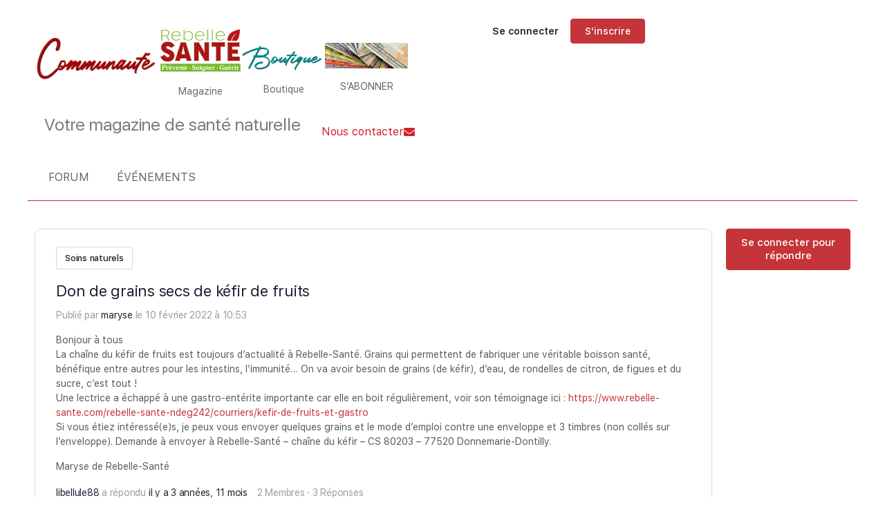

--- FILE ---
content_type: text/html; charset=UTF-8
request_url: https://www.rebelle-sante.com/forums/discussion/don-de-grains-secs-de-kefir-de-fruits/
body_size: 34896
content:
<!doctype html><html lang="fr-FR"><head><script data-no-optimize="1">var litespeed_docref=sessionStorage.getItem("litespeed_docref");litespeed_docref&&(Object.defineProperty(document,"referrer",{get:function(){return litespeed_docref}}),sessionStorage.removeItem("litespeed_docref"));</script> <meta charset="UTF-8"><link rel="profile" href="http://gmpg.org/xfn/11"><title>Don de grains secs de kéfir de fruits - Rebelle-Santé</title> <script type="text/html" id="tmpl-bb-link-preview"><% if ( link_scrapping ) { %>
	<% if ( link_loading ) { %>
		<span class="bb-url-scrapper-loading bb-ajax-loader"><i class="bb-icon-l bb-icon-spinner animate-spin"></i>Chargement de l’aperçu...</span>
	<% } %>
	<% if ( link_success || link_error ) { %>
		<a title="Annuler l&#039;aperçu" href="#" id="bb-close-link-suggestion">Supprimer l&#039;aperçu</a>
		<div class="bb-link-preview-container">

			<% if ( link_images && link_images.length && link_success && ! link_error && '' !== link_image_index ) { %>
				<div id="bb-url-scrapper-img-holder">
					<div class="bb-link-preview-image">
						<div class="bb-link-preview-image-cover">
							<img src="<%= link_images[link_image_index] %>"/>
						</div>
						<div class="bb-link-preview-icons">
							<%
							if ( link_images.length > 1 ) { %>
								<a data-bp-tooltip-pos="up" data-bp-tooltip="Change image" href="#" class="icon-exchange toolbar-button bp-tooltip" id="icon-exchange"><i class="bb-icon-l bb-icon-exchange"></i></a>
							<% } %>
							<% if ( link_images.length ) { %>
								<a data-bp-tooltip-pos="up" data-bp-tooltip="Supprimer l&#039;image" href="#" class="icon-image-slash toolbar-button bp-tooltip" id="bb-link-preview-remove-image"><i class="bb-icon-l bb-icon-image-slash"></i></a>
							<% } %>
							<a data-bp-tooltip-pos="up" data-bp-tooltip="Confirmer" class="toolbar-button bp-tooltip" href="#" id="bb-link-preview-select-image">
								<i class="bb-icon-check bb-icon-l"></i>
							</a>
						</div>
					</div>
					<% if ( link_images.length > 1 ) { %>
						<div class="bb-url-thumb-nav">
							<button type="button" id="bb-url-prevPicButton"><span class="bb-icon-l bb-icon-angle-left"></span></button>
							<button type="button" id="bb-url-nextPicButton"><span class="bb-icon-l bb-icon-angle-right"></span></button>
							<div id="bb-url-scrapper-img-count">
								Image <%= link_image_index + 1 %>&nbsp;de&nbsp;<%= link_images.length %>
							</div>
						</div>
					<% } %>
				</div>
			<% } %>

			<% if ( link_success && ! link_error && link_url ) { %>
				<div class="bb-link-preview-info">
					<% var a = document.createElement('a');
						a.href = link_url;
						var hostname = a.hostname;
						var domainName = hostname.replace('www.', '' );
					%>

					<% if ( 'undefined' !== typeof link_title && link_title.trim() && link_description ) { %>
						<p class="bb-link-preview-link-name"><%= domainName %></p>
					<% } %>

					<% if ( link_success && ! link_error ) { %>
						<p class="bb-link-preview-title"><%= link_title %></p>
					<% } %>

					<% if ( link_success && ! link_error ) { %>
						<div class="bb-link-preview-excerpt"><p><%= link_description %></p></div>
					<% } %>
				</div>
			<% } %>
			<% if ( link_error && ! link_success ) { %>
				<div id="bb-url-error" class="bb-url-error"><%= link_error_msg %></div>
			<% } %>
		</div>
	<% } %>
<% } %></script> <script type="text/html" id="tmpl-profile-card-popup"><div id="profile-card" class="bb-profile-card bb-popup-card" data-bp-item-id="" data-bp-item-component="members">

		<div class="skeleton-card">
			<div class="skeleton-card-body">
				<div class="skeleton-card-avatar bb-loading-bg"></div>
				<div class="skeleton-card-entity">
					<div class="skeleton-card-type bb-loading-bg"></div>
					<div class="skeleton-card-heading bb-loading-bg"></div>
					<div class="skeleton-card-meta bb-loading-bg"></div>
				</div>
			</div>
						<div class="skeleton-card-footer skeleton-footer-plain">
				<div class="skeleton-card-button bb-loading-bg"></div>
				<div class="skeleton-card-button bb-loading-bg"></div>
				<div class="skeleton-card-button bb-loading-bg"></div>
			</div>
		</div>

		<div class="bb-card-content">
			<div class="bb-card-body">
				<div class="bb-card-avatar">
					<span class="card-profile-status"></span>
					<img src="" alt="">
				</div>
				<div class="bb-card-entity">
					<div class="bb-card-profile-type"></div>
					<h4 class="bb-card-heading"></h4>
					<div class="bb-card-meta">
						<span class="card-meta-item card-meta-joined">Joined <span></span></span>
						<span class="card-meta-item card-meta-last-active"></span>
											</div>
				</div>
			</div>
			<div class="bb-card-footer">
								<div class="bb-card-action bb-card-action-outline">
					<a href="" class="card-button card-button-profile">Voir le profil</a>
				</div>
			</div>
		</div>

	</div></script> <script data-no-defer="1" data-ezscrex="false" data-cfasync="false" data-pagespeed-no-defer data-cookieconsent="ignore">var ctPublicFunctions = {"_ajax_nonce":"2a4b0074f2","_rest_nonce":"801557cc89","_ajax_url":"\/wp-admin\/admin-ajax.php","_rest_url":"https:\/\/www.rebelle-sante.com\/wp-json\/","data__cookies_type":"none","data__ajax_type":"rest","data__bot_detector_enabled":"0","data__frontend_data_log_enabled":1,"cookiePrefix":"","wprocket_detected":false,"host_url":"www.rebelle-sante.com","text__ee_click_to_select":"Click to select the whole data","text__ee_original_email":"The complete one is","text__ee_got_it":"Got it","text__ee_blocked":"Blocked","text__ee_cannot_connect":"Cannot connect","text__ee_cannot_decode":"Can not decode email. Unknown reason","text__ee_email_decoder":"CleanTalk email decoder","text__ee_wait_for_decoding":"The magic is on the way!","text__ee_decoding_process":"Please wait a few seconds while we decode the contact data."}</script> <script data-no-defer="1" data-ezscrex="false" data-cfasync="false" data-pagespeed-no-defer data-cookieconsent="ignore">var ctPublic = {"_ajax_nonce":"2a4b0074f2","settings__forms__check_internal":"0","settings__forms__check_external":"0","settings__forms__force_protection":0,"settings__forms__search_test":"0","settings__forms__wc_add_to_cart":"0","settings__data__bot_detector_enabled":"0","settings__sfw__anti_crawler":0,"blog_home":"https:\/\/www.rebelle-sante.com\/","pixel__setting":"3","pixel__enabled":true,"pixel__url":"https:\/\/moderate4-v4.cleantalk.org\/pixel\/1162deb47c3f74e52857c9f850d0ad10.gif","data__email_check_before_post":"0","data__email_check_exist_post":0,"data__cookies_type":"none","data__key_is_ok":true,"data__visible_fields_required":true,"wl_brandname":"Anti-Spam by CleanTalk","wl_brandname_short":"CleanTalk","ct_checkjs_key":"a00ddf30f818f8cca5127e6817fca46b6f82e405af4734f1f27ae8e8f2e75e68","emailEncoderPassKey":"df7d688f9aa4348a7730801b0f94b693","bot_detector_forms_excluded":"W10=","advancedCacheExists":true,"varnishCacheExists":false,"wc_ajax_add_to_cart":true,"theRealPerson":{"phrases":{"trpHeading":"The Real Person Badge!","trpContent1":"The commenter acts as a real person and verified as not a bot.","trpContent2":" Anti-Spam by CleanTalk","trpContentLearnMore":"En savoir plus"},"trpContentLink":"https:\/\/cleantalk.org\/help\/the-real-person?utm_id=&amp;utm_term=&amp;utm_source=admin_side&amp;utm_medium=trp_badge&amp;utm_content=trp_badge_link_click&amp;utm_campaign=apbct_links","imgPersonUrl":"https:\/\/www.rebelle-sante.com\/wp-content\/plugins\/cleantalk-spam-protect\/css\/images\/real_user.svg","imgShieldUrl":"https:\/\/www.rebelle-sante.com\/wp-content\/plugins\/cleantalk-spam-protect\/css\/images\/shield.svg"}}</script> <meta name="dc.title" content="Don de grains secs de kéfir de fruits - Rebelle-Santé"><meta name="dc.description" content="Bonjour à tous La chaîne du kéfir de fruits est toujours d&#039;actualité à Rebelle-Santé. Grains qui permettent de fabriquer une véritable boisson santé, bénéfique entre autres pour les intestins, l&#039;immunité... On va avoir besoin de grains (de kéfir), d&#039;eau, de rondelles de citron, de figues et du sucre, c&#039;est tout…"><meta name="dc.relation" content="https://www.rebelle-sante.com/forums/discussion/don-de-grains-secs-de-kefir-de-fruits/"><meta name="dc.source" content="https://www.rebelle-sante.com/"><meta name="dc.language" content="fr_FR"><meta name="description" content="Bonjour à tous La chaîne du kéfir de fruits est toujours d&#039;actualité à Rebelle-Santé. Grains qui permettent de fabriquer une véritable boisson santé, bénéfique entre autres pour les intestins, l&#039;immunité... On va avoir besoin de grains (de kéfir), d&#039;eau, de rondelles de citron, de figues et du sucre, c&#039;est tout…"><meta name="robots" content="index, follow, max-snippet:-1, max-image-preview:large, max-video-preview:-1"><link rel="canonical" href="https://www.rebelle-sante.com/forums/discussion/don-de-grains-secs-de-kefir-de-fruits/"><meta property="og:url" content="https://www.rebelle-sante.com/forums/discussion/don-de-grains-secs-de-kefir-de-fruits/"><meta property="og:site_name" content="Rebelle-Santé"><meta property="og:locale" content="fr_FR"><meta property="og:type" content="article"><meta property="article:author" content="https://www.facebook.com/Rebelle-Sant-265486806797506/"><meta property="article:publisher" content="https://www.facebook.com/Rebelle-Sant-265486806797506/"><meta property="og:title" content="Don de grains secs de kéfir de fruits - Rebelle-Santé"><meta property="og:description" content="Bonjour à tous La chaîne du kéfir de fruits est toujours d&#039;actualité à Rebelle-Santé. Grains qui permettent de fabriquer une véritable boisson santé, bénéfique entre autres pour les intestins, l&#039;immunité... On va avoir besoin de grains (de kéfir), d&#039;eau, de rondelles de citron, de figues et du sucre, c&#039;est tout…"><meta property="og:image" content="https://www.rebelle-sante.com/wp-content/uploads/logotelegram512x512.jpeg"><meta property="og:image:secure_url" content="https://www.rebelle-sante.com/wp-content/uploads/logotelegram512x512.jpeg"><meta property="og:image:width" content="512"><meta property="og:image:height" content="512"><meta property="og:image:alt" content="Logo Rebelle-Santé"><meta name="twitter:card" content="summary_large_image"><meta name="twitter:site" content="https://www.twitter.com/RebelleSante"><meta name="twitter:creator" content="https://www.twitter.com/RebelleSante"><meta name="twitter:title" content="Don de grains secs de kéfir de fruits - Rebelle-Santé"><meta name="twitter:description" content="Bonjour à tous La chaîne du kéfir de fruits est toujours d&#039;actualité à Rebelle-Santé. Grains qui permettent de fabriquer une véritable boisson santé, bénéfique entre autres pour les intestins, l&#039;immunité... On va avoir besoin de grains (de kéfir), d&#039;eau, de rondelles de citron, de figues et du sucre, c&#039;est tout…"><meta name="twitter:image" content="https://www.rebelle-sante.com/wp-content/uploads/logotelegram512x512.jpeg"><link rel="alternate" type="application/rss+xml" title="Rebelle-Santé &raquo; Flux" href="https://www.rebelle-sante.com/feed/" /><link rel="alternate" type="application/rss+xml" title="Rebelle-Santé &raquo; Flux des commentaires" href="https://www.rebelle-sante.com/comments/feed/" /><link rel="alternate" type="text/calendar" title="Rebelle-Santé &raquo; Flux iCal" href="https://www.rebelle-sante.com/evenements/?ical=1" /><link rel="alternate" type="application/rss+xml" title="Rebelle-Santé &raquo; Don de grains secs de kéfir de fruits Flux des commentaires" href="https://www.rebelle-sante.com/forums/discussion/don-de-grains-secs-de-kefir-de-fruits/feed/" /><link rel="alternate" title="oEmbed (JSON)" type="application/json+oembed" href="https://www.rebelle-sante.com/wp-json/oembed/1.0/embed?url=https%3A%2F%2Fwww.rebelle-sante.com%2Fforums%2Fdiscussion%2Fdon-de-grains-secs-de-kefir-de-fruits%2F" /><link rel="alternate" title="oEmbed (XML)" type="text/xml+oembed" href="https://www.rebelle-sante.com/wp-json/oembed/1.0/embed?url=https%3A%2F%2Fwww.rebelle-sante.com%2Fforums%2Fdiscussion%2Fdon-de-grains-secs-de-kefir-de-fruits%2F&#038;format=xml" /><link data-optimized="2" rel="stylesheet" href="https://www.rebelle-sante.com/wp-content/litespeed/css/9b0f890c497167a2d3d33d6a019932c7.css?ver=d23eb" /><script id="jquery-core-js-extra" type="litespeed/javascript">var pysFacebookRest={"restApiUrl":"https://www.rebelle-sante.com/wp-json/pys-facebook/v1/event","debug":""}</script> <script type="litespeed/javascript" data-src="https://www.rebelle-sante.com/wp-includes/js/jquery/jquery.min.js" id="jquery-core-js"></script> <script id="bp-media-dropzone-js-extra" type="litespeed/javascript">var bp_media_dropzone={"dictDefaultMessage":"Glisser/d\u00e9poser les fichiers ici","dictFallbackMessage":"Votre navigateur ne supporte pas le t\u00e9l\u00e9chargement par glisser-d\u00e9poser.","dictFallbackText":"Veuillez utiliser le formulaire de secours ci-dessous pour t\u00e9l\u00e9verser vos fichiers comme au bon vieux temps.","dictFileTooBig":"Sorry, file size is too big ({{filesize}} MB). Max file size limit: {{maxFilesize}} MB.","dictInvalidFileType":"Vous ne pouvez pas envoyer des fichiers de ce type.","dictResponseError":"Le serveur a r\u00e9pondu avec le code {{statusCode}}.","dictCancelUpload":"Annuler le t\u00e9l\u00e9chargement","dictUploadCanceled":"T\u00e9l\u00e9chargement annul\u00e9.","dictCancelUploadConfirmation":"\u00cates-vous certain(e) de vouloir annuler ce t\u00e9l\u00e9chargement ?","dictRemoveFile":"Supprimer le fichier","dictMaxFilesExceeded":"Vous ne pouvez pas t\u00e9l\u00e9verser plus de 10 fichiers \u00e0 la fois."}</script> <script id="bp-select2-js-extra" type="litespeed/javascript">var bp_select2={"i18n":{"errorLoading":"The results could not be loaded.","inputTooLong":"Veuillez supprimer le caract\u00e8re %%","inputTooShort":"Veuillez saisir %% ou plus de caract\u00e8res","loadingMore":"Loading more results\u2026","maximumSelected":"Vous ne pouvez s\u00e9lectionner que %% de l\\'article","noResults":"Aucun r\u00e9sultat trouv\u00e9","searching":"Recherche en cours...","removeAllItems":"Supprimer tous les articles","msginputTooShort":"Commencez \u00e0 taper pour trouver des membres"}}</script> <script id="bb-twemoji-js-extra" type="litespeed/javascript">var bbemojiSettings={"baseUrl":"https://s.w.org/images/core/emoji/14.0.0/72x72/","ext":".png","svgUrl":"https://s.w.org/images/core/emoji/14.0.0/svg/","svgExt":".svg"}</script> <script id="bb-reaction-js-extra" type="litespeed/javascript">var bbReactionVars={"ajax_url":"https://www.rebelle-sante.com/wp-admin/admin-ajax.php"}</script> <script id="bb-tutorlms-admin-js-extra" type="litespeed/javascript">var bbTutorLMSVars={"ajax_url":"https://www.rebelle-sante.com/wp-admin/admin-ajax.php","select_course_placeholder":"Start typing a course name to associate with this group."}</script> <script id="woocommerce-js-extra" type="litespeed/javascript">var woocommerce_params={"ajax_url":"/wp-admin/admin-ajax.php","wc_ajax_url":"/?wc-ajax=%%endpoint%%","i18n_password_show":"Afficher le mot de passe","i18n_password_hide":"Masquer le mot de passe"}</script> <script id="chronomap-js-extra" type="litespeed/javascript">var Chronomap={"ajaxurl":"https://www.rebelle-sante.com/wp-admin/admin-ajax.php","chrono_nonce":"55c4554b29","no_pickup_relay":"S\u00e9lectionner un point relais","pickup_relay_edit_text":"Modifier","loading_txt":"Veuillez patienter\u2026","day_mon":"Lun","day_tue":"Mar","day_wed":"Mer","day_thu":"Jeu","day_fri":"Ven","day_sat":"Sam","day_sun":"Dim","infos":"Infos","opening_hours":"Horaires","closed":"Ferm\u00e9"}</script> <script id="chronoprecise-js-extra" type="litespeed/javascript">var Chronoprecise={"ajaxurl":"https://www.rebelle-sante.com/wp-admin/admin-ajax.php","chrono_nonce":"55c4554b29","prev_week_txt":"Semaine pr\u00e9c\u00e9dente","next_week_txt":"Semaine suivante","error_cant_reach_server":"Une erreur s'est produite au moment de r\u00e9cup\u00e9rer les horaires. Veuillez r\u00e9essayer plus tard et nous contacter si le probl\u00e8me persiste."}</script> <script id="wc-add-to-cart-js-extra" type="litespeed/javascript">var wc_add_to_cart_params={"ajax_url":"/wp-admin/admin-ajax.php","wc_ajax_url":"/?wc-ajax=%%endpoint%%","i18n_view_cart":"Voir le panier","cart_url":"https://www.rebelle-sante.com/boutique/panier/","is_cart":"","cart_redirect_after_add":"yes"}</script> <script id="pys-js-extra" type="litespeed/javascript">var pysOptions={"staticEvents":{"facebook":{"init_event":[{"delay":0,"type":"static","ajaxFire":!1,"name":"PageView","pixelIds":["1777674389246302"],"eventID":"55157e3a-9214-48a0-8dcf-8bd5ab78afa6","params":{"page_title":"Don de grains secs de k\u00e9fir de fruits","post_type":"topic","post_id":13415,"plugin":"PixelYourSite","user_role":"guest","event_url":"www.rebelle-sante.com/forums/discussion/don-de-grains-secs-de-kefir-de-fruits/"},"e_id":"init_event","ids":[],"hasTimeWindow":!1,"timeWindow":0,"woo_order":"","edd_order":""}]}},"dynamicEvents":[],"triggerEvents":[],"triggerEventTypes":[],"facebook":{"pixelIds":["1777674389246302"],"advancedMatching":{"external_id":"edbbcddcbbbadccdaeefbaefed"},"advancedMatchingEnabled":!0,"removeMetadata":!1,"wooVariableAsSimple":!1,"serverApiEnabled":!0,"wooCRSendFromServer":!1,"send_external_id":null,"enabled_medical":!1,"do_not_track_medical_param":["event_url","post_title","page_title","landing_page","content_name","categories","category_name","tags"],"meta_ldu":!1},"debug":"","siteUrl":"https://www.rebelle-sante.com","ajaxUrl":"https://www.rebelle-sante.com/wp-admin/admin-ajax.php","ajax_event":"fcc59d6a5f","enable_remove_download_url_param":"1","cookie_duration":"7","last_visit_duration":"60","enable_success_send_form":"","ajaxForServerEvent":"1","ajaxForServerStaticEvent":"1","useSendBeacon":"1","send_external_id":"1","external_id_expire":"180","track_cookie_for_subdomains":"1","google_consent_mode":"1","gdpr":{"ajax_enabled":!1,"all_disabled_by_api":!1,"facebook_disabled_by_api":!1,"analytics_disabled_by_api":!1,"google_ads_disabled_by_api":!1,"pinterest_disabled_by_api":!1,"bing_disabled_by_api":!1,"reddit_disabled_by_api":!1,"externalID_disabled_by_api":!1,"facebook_prior_consent_enabled":!0,"analytics_prior_consent_enabled":!0,"google_ads_prior_consent_enabled":null,"pinterest_prior_consent_enabled":!0,"bing_prior_consent_enabled":!0,"cookiebot_integration_enabled":!1,"cookiebot_facebook_consent_category":"marketing","cookiebot_analytics_consent_category":"statistics","cookiebot_tiktok_consent_category":"marketing","cookiebot_google_ads_consent_category":"marketing","cookiebot_pinterest_consent_category":"marketing","cookiebot_bing_consent_category":"marketing","consent_magic_integration_enabled":!1,"real_cookie_banner_integration_enabled":!1,"cookie_notice_integration_enabled":!1,"cookie_law_info_integration_enabled":!1,"analytics_storage":{"enabled":!0,"value":"granted","filter":!1},"ad_storage":{"enabled":!0,"value":"granted","filter":!1},"ad_user_data":{"enabled":!0,"value":"granted","filter":!1},"ad_personalization":{"enabled":!0,"value":"granted","filter":!1}},"cookie":{"disabled_all_cookie":!1,"disabled_start_session_cookie":!1,"disabled_advanced_form_data_cookie":!1,"disabled_landing_page_cookie":!1,"disabled_first_visit_cookie":!1,"disabled_trafficsource_cookie":!1,"disabled_utmTerms_cookie":!1,"disabled_utmId_cookie":!1},"tracking_analytics":{"TrafficSource":"direct","TrafficLanding":"https://www.rebelle-sante.com/forums/discussion/don-de-grains-secs-de-kefir-de-fruits/","TrafficUtms":[],"TrafficUtmsId":[]},"GATags":{"ga_datalayer_type":"default","ga_datalayer_name":"dataLayerPYS"},"woo":{"enabled":!0,"enabled_save_data_to_orders":!0,"addToCartOnButtonEnabled":!0,"addToCartOnButtonValueEnabled":!0,"addToCartOnButtonValueOption":"price","singleProductId":null,"removeFromCartSelector":"form.woocommerce-cart-form .remove","addToCartCatchMethod":"add_cart_hook","is_order_received_page":!1,"containOrderId":!1},"edd":{"enabled":!1},"cache_bypass":"1770120150"}</script> <link rel="https://api.w.org/" href="https://www.rebelle-sante.com/wp-json/" /><link rel="EditURI" type="application/rsd+xml" title="RSD" href="https://www.rebelle-sante.com/xmlrpc.php?rsd" /><meta name="generator" content="WordPress 6.9" /><link rel='shortlink' href='https://www.rebelle-sante.com/?p=13415' /> <script type="litespeed/javascript">var ajaxurl='https://www.rebelle-sante.com/wp-admin/admin-ajax.php'</script> <meta name="tec-api-version" content="v1"><meta name="tec-api-origin" content="https://www.rebelle-sante.com"><link rel="alternate" href="https://www.rebelle-sante.com/wp-json/tribe/events/v1/" /><meta name="generator" content="Redux 4.4.11" /><link rel="pingback" href="https://www.rebelle-sante.com/xmlrpc.php"><meta name="viewport" content="width=device-width, initial-scale=1.0, maximum-scale=3.0, user-scalable=1" />	<noscript><style>.woocommerce-product-gallery{ opacity: 1 !important; }</style></noscript><meta name="generator" content="Elementor 3.34.4; features: e_font_icon_svg, additional_custom_breakpoints; settings: css_print_method-external, google_font-enabled, font_display-auto"><link rel="icon" href="https://www.rebelle-sante.com/wp-content/uploads/favicon.png" sizes="32x32" /><link rel="icon" href="https://www.rebelle-sante.com/wp-content/uploads/favicon.png" sizes="192x192" /><link rel="apple-touch-icon" href="https://www.rebelle-sante.com/wp-content/uploads/favicon.png" /><meta name="msapplication-TileImage" content="https://www.rebelle-sante.com/wp-content/uploads/favicon.png" /></head><body class="pmpro-variation_1 topic bbpress bp-nouveau wp-singular topic-template-default single single-topic postid-13415 wp-custom-logo wp-theme-buddyboss-theme wp-child-theme-buddyboss-theme-child theme-buddyboss-theme pmpro-body-has-access woocommerce-no-js tribe-no-js yith-wcbm-theme-buddyboss-theme buddyboss-theme bb-template-v2 buddypanel-logo-off default-fi  header-style-3  menu-style-standard sticky-header bb-tribe-events-views-v2 bp-search elementor-default elementor-kit-118 no-js tribe-theme-buddyboss-theme"><div data-nosnippet class="seopress-user-consent seopress-user-message seopress-user-consent-hide"><p>Ce site utilise des cookies à des fins d’analyse et pour améliorer votre expérience. En cliquant sur Accepter, vous consentez à notre utilisation des cookies. En savoir plus dans notre <a href="https://www.rebelle-sante.com/politique-de-confidentialite/">politique de confidentialité</a>.</p><p>
<button id="seopress-user-consent-accept" type="button">Accepter</button>
<button type="button" id="seopress-user-consent-close">Refuser</button></p></div><div class="seopress-user-consent-backdrop seopress-user-consent-hide"></div><div id="page" class="site"><header data-elementor-type="header" data-elementor-id="35621" class="elementor elementor-35621 elementor-location-header" data-elementor-post-type="elementor_library"><div class="elementor-element elementor-element-48d54d3f e-flex e-con-boxed e-con e-parent" data-id="48d54d3f" data-element_type="container"><div class="e-con-inner"><div class="elementor-element elementor-element-4eddff63 e-con-full e-flex e-con e-child" data-id="4eddff63" data-element_type="container"><div class="elementor-element elementor-element-7a74ef61 e-transform elementor-widget elementor-widget-image" data-id="7a74ef61" data-element_type="widget" data-settings="{&quot;_transform_scale_effect&quot;:{&quot;unit&quot;:&quot;px&quot;,&quot;size&quot;:&quot;&quot;,&quot;sizes&quot;:[]},&quot;_transform_scale_effect_tablet&quot;:{&quot;unit&quot;:&quot;px&quot;,&quot;size&quot;:&quot;&quot;,&quot;sizes&quot;:[]},&quot;_transform_scale_effect_mobile&quot;:{&quot;unit&quot;:&quot;px&quot;,&quot;size&quot;:&quot;&quot;,&quot;sizes&quot;:[]}}" data-widget_type="image.default"><div class="elementor-widget-container">
<a href="/forums/">
<img data-lazyloaded="1" src="[data-uri]" fetchpriority="high" width="1674" height="615" data-src="https://www.rebelle-sante.com/wp-content/uploads/communaute2025.png" class="attachment-full size-full wp-image-180653" alt="communaute2025" data-srcset="https://www.rebelle-sante.com/wp-content/uploads/communaute2025.png 1674w, https://www.rebelle-sante.com/wp-content/uploads/communaute2025-512x188.png 512w, https://www.rebelle-sante.com/wp-content/uploads/communaute2025-1024x376.png 1024w, https://www.rebelle-sante.com/wp-content/uploads/communaute2025-768x282.png 768w, https://www.rebelle-sante.com/wp-content/uploads/communaute2025-1536x564.png 1536w, https://www.rebelle-sante.com/wp-content/uploads/communaute2025-624x229.png 624w, https://www.rebelle-sante.com/wp-content/uploads/communaute2025-300x110.png 300w, https://www.rebelle-sante.com/wp-content/uploads/communaute2025-600x220.png 600w" data-sizes="(max-width: 1674px) 100vw, 1674px" />								</a></div></div><div class="elementor-element elementor-element-4450dc78 elementor-widget elementor-widget-image" data-id="4450dc78" data-element_type="widget" data-widget_type="image.default"><div class="elementor-widget-container"><figure class="wp-caption">
<a href="https://www.rebelle-sante.com">
<img data-lazyloaded="1" src="[data-uri]" data-src="https://www.rebelle-sante.com/wp-content/uploads/logo-rebelle-sante-2025.svg" title="logo rebelle sante 2025" alt="logo rebelle sante 2025" loading="lazy" />								</a><figcaption class="widget-image-caption wp-caption-text">Magazine</figcaption></figure></div></div><div class="elementor-element elementor-element-2e5ebc0e elementor-widget elementor-widget-image" data-id="2e5ebc0e" data-element_type="widget" data-widget_type="image.default"><div class="elementor-widget-container"><figure class="wp-caption">
<a href="/boutique/">
<img data-lazyloaded="1" src="[data-uri]" width="120" height="44" data-src="https://www.rebelle-sante.com/wp-content/uploads/elementor/thumbs/boutique2025-r64hjxd7a4rvb05vqr5mgzvhwjzzb7ovkw4f063auw.png" title="Boutique de Rebelle-Santé" alt="boutique2025" loading="lazy" />								</a><figcaption class="widget-image-caption wp-caption-text">Boutique</figcaption></figure></div></div><div class="elementor-element elementor-element-2c0f0038 elementor-hidden-mobile elementor-widget elementor-widget-image" data-id="2c0f0038" data-element_type="widget" data-widget_type="image.default"><div class="elementor-widget-container"><figure class="wp-caption">
<a href="https://www.rebelle-sante.com/abonnement-magazine/">
<img data-lazyloaded="1" src="[data-uri]" data-src="https://www.rebelle-sante.com/wp-content/uploads/icone-abonnements-header.svg" title="S&rsquo;abonner au magazine Rebelle-Santé" alt="Image décorative. En cliquant dessus, on découvre les différents abonnements proposés par Rebelle-Santé" loading="lazy" />								</a><figcaption class="widget-image-caption wp-caption-text">S’ABONNER</figcaption></figure></div></div></div><div class="elementor-element elementor-element-117cba5d elementor-widget-tablet__width-initial elementor-widget elementor-widget-header-bar" data-id="117cba5d" data-element_type="widget" id="rechercheBuddyBoss" data-widget_type="header-bar.default"><div class="elementor-widget-container"><div class="site-header site-header--elementor icon-fill-in site-header--align-right avatar-none" data-search-icon="" data-messages-icon="" data-notifications-icon="" data-cart-icon="" data-dark-icon="" data-sidebartoggle-icon=""><div id="header-aside" class="header-aside name_and_avatar"><div class="header-aside-inner">
<a href="#" class="header-search-link" data-balloon-pos="down" data-balloon="Chercher" aria-label="Chercher"><i class="bb-icon-l bb-icon-search"></i></a>
<span class="search-separator bb-separator"></span><div class="notification-wrap header-cart-link-wrap cart-wrap menu-item-has-children">
<a href="https://www.rebelle-sante.com/boutique/panier/" class="header-cart-link notification-link" data-e-disable-page-transition="true" aria-label="Panier">
<span data-balloon-pos="down" data-balloon="Panier">
<i class="bb-icon-l bb-icon-shopping-cart"></i>
</span>
</a><section class="notification-dropdown"><header class="notification-header"><h2 class="title">Panier d&#039;achat</h2></header><div class="header-mini-cart"><p class="woocommerce-mini-cart__empty-message">Votre panier est vide.</p></div></section></div><div class="bb-header-buttons">
<a href="https://www.rebelle-sante.com/connexion/" class="button small outline signin-button link">Se connecter</a><a href="https://www.rebelle-sante.com/accueil/mon-compte/sinscrire/" class="button small signup">S&#039;inscrire</a></div></div></div><div class="bb-mobile-header-wrapper "><div class="bb-mobile-header flex align-items-center"><div class="bb-left-panel-icon-wrap">
<a href="#" class="push-left bb-left-panel-mobile"><i class="bb-icon-l bb-icon-bars"></i></a></div><div class="flex-1 mobile-logo-wrapper"><div class="site-title"><a href="https://www.rebelle-sante.com/" rel="home">
Rebelle-Santé				</a></div></div><div class="header-aside">
<a data-balloon-pos="left" data-balloon="Chercher" aria-label="Chercher" href="#" class="push-right header-search-link"><i class="bb-icon-l bb-icon-search"></i></a>
<span class="search-separator bb-separator"></span><div class="notification-wrap header-cart-link-wrap cart-wrap menu-item-has-children">
<a href="https://www.rebelle-sante.com/boutique/panier/" class="header-cart-link notification-link" data-e-disable-page-transition="true" aria-label="Panier">
<span data-balloon-pos="down" data-balloon="Panier">
<i class="bb-icon-l bb-icon-shopping-cart"></i>
</span>
</a><section class="notification-dropdown"><header class="notification-header"><h2 class="title">Panier d&#039;achat</h2></header><div class="header-mini-cart"><p class="woocommerce-mini-cart__empty-message">Votre panier est vide.</p></div></section></div></div></div><div class="header-search-wrap"><div class="container"><form role="search" method="get" class="search-form" action="https://www.rebelle-sante.com/">
<label>
<span class="screen-reader-text">Recherche de :</span>
<input type="search" class="search-field-top" placeholder="Chercher" value="" name="s" />
</label></form>
<a data-balloon-pos="left" data-balloon="Fermer" href="#" class="close-search"><i class="bb-icon-l bb-icon-times"></i></a></div></div></div><div class="bb-mobile-panel-wrapper left light closed"><div class="bb-mobile-panel-inner"><div class="bb-mobile-panel-header"><div class="logo-wrap">
<a href="https://www.rebelle-sante.com/" rel="home">
Rebelle-Santé					</a></div>
<a href="#" class="bb-close-panel"><i class="bb-icon-l bb-icon-times"></i></a></div><nav class="main-navigation" data-menu-space="120"></nav></div></div><div class="header-search-wrap header-search-wrap--elementor"><div class="container"><form role="search" method="get" class="search-form" action="https://www.rebelle-sante.com/">
<label>
<span class="screen-reader-text">Recherche de :</span>
<input type="search" class="search-field-top" placeholder="Chercher..." value="" name="s" />
</label></form>
<a href="#" class="close-search"><i class="bb-icon-rl bb-icon-times"></i></a></div></div></div></div></div><div class="elementor-element elementor-element-17821bcb e-con-full e-flex e-con e-child" data-id="17821bcb" data-element_type="container"><div class="elementor-element elementor-element-2379bf02 elementor-widget elementor-widget-heading" data-id="2379bf02" data-element_type="widget" data-widget_type="heading.default"><div class="elementor-widget-container"><h2 class="elementor-heading-title elementor-size-default">Votre magazine de santé naturelle</h2></div></div><div class="elementor-element elementor-element-5c1bdaf6 elementor-hidden-mobile elementor-widget elementor-widget-button" data-id="5c1bdaf6" data-element_type="widget" data-widget_type="button.default"><div class="elementor-widget-container"><div class="elementor-button-wrapper">
<a class="elementor-button elementor-button-link elementor-size-md" href="/nous-contacter/" id="nousContacter">
<span class="elementor-button-content-wrapper">
<span class="elementor-button-icon">
<svg aria-hidden="true" class="e-font-icon-svg e-fas-envelope" viewBox="0 0 512 512" xmlns="http://www.w3.org/2000/svg"><path d="M502.3 190.8c3.9-3.1 9.7-.2 9.7 4.7V400c0 26.5-21.5 48-48 48H48c-26.5 0-48-21.5-48-48V195.6c0-5 5.7-7.8 9.7-4.7 22.4 17.4 52.1 39.5 154.1 113.6 21.1 15.4 56.7 47.8 92.2 47.6 35.7.3 72-32.8 92.3-47.6 102-74.1 131.6-96.3 154-113.7zM256 320c23.2.4 56.6-29.2 73.4-41.4 132.7-96.3 142.8-104.7 173.4-128.7 5.8-4.5 9.2-11.5 9.2-18.9v-19c0-26.5-21.5-48-48-48H48C21.5 64 0 85.5 0 112v19c0 7.4 3.4 14.3 9.2 18.9 30.6 23.9 40.7 32.4 173.4 128.7 16.8 12.2 50.2 41.8 73.4 41.4z"></path></svg>			</span>
<span class="elementor-button-text">Nous contacter</span>
</span>
</a></div></div></div></div><div class="elementor-element elementor-element-30e58ec4 e-con-full e-flex e-con e-child" data-id="30e58ec4" data-element_type="container" data-settings="{&quot;sticky&quot;:&quot;top&quot;,&quot;background_background&quot;:&quot;classic&quot;,&quot;sticky_on&quot;:[&quot;desktop&quot;,&quot;tablet&quot;,&quot;mobile&quot;],&quot;sticky_offset&quot;:0,&quot;sticky_effects_offset&quot;:0,&quot;sticky_anchor_link_offset&quot;:0}"><div class="elementor-element elementor-element-2505325d stickyLogo elementor-widget elementor-widget-theme-site-logo elementor-widget-image" data-id="2505325d" data-element_type="widget" data-widget_type="theme-site-logo.default"><div class="elementor-widget-container">
<a href="https://www.rebelle-sante.com">
<img data-lazyloaded="1" src="[data-uri]" width="273" height="150" data-src="https://www.rebelle-sante.com/wp-content/uploads/logo-rebelle-sante-2025.svg" class="attachment-full size-full wp-image-179465" alt="logo rebelle sante 2025" />				</a></div></div><div class="elementor-element elementor-element-56a02392 elementor-nav-menu--dropdown-tablet elementor-nav-menu__text-align-aside elementor-nav-menu--toggle elementor-nav-menu--burger elementor-widget elementor-widget-nav-menu" data-id="56a02392" data-element_type="widget" data-settings="{&quot;submenu_icon&quot;:{&quot;value&quot;:&quot;&lt;i aria-hidden=\&quot;true\&quot; class=\&quot;\&quot;&gt;&lt;\/i&gt;&quot;,&quot;library&quot;:&quot;&quot;},&quot;layout&quot;:&quot;horizontal&quot;,&quot;toggle&quot;:&quot;burger&quot;}" data-widget_type="nav-menu.default"><div class="elementor-widget-container"><nav aria-label="Menu" class="elementor-nav-menu--main elementor-nav-menu__container elementor-nav-menu--layout-horizontal e--pointer-none"><ul id="menu-1-56a02392" class="elementor-nav-menu"><li class="menu-item menu-item-type-post_type menu-item-object-page menu-item-35634 current-menu-item"><a href="https://www.rebelle-sante.com/forums/" class="elementor-item">Forum</a></li><li class="menu-item menu-item-type-custom menu-item-object-custom menu-item-has-children menu-item-35629"><a href="/evenements/" class="elementor-item">Événements</a><ul class="sub-menu elementor-nav-menu--dropdown"><li class="menu-item menu-item-type-custom menu-item-object-custom menu-item-35783"><a href="https://www.rebelle-sante.com/evenements/community/add/" class="elementor-sub-item">Soumettre un événement</a></li><li class="menu-item menu-item-type-custom menu-item-object-custom menu-item-35784"><a href="/evenements/community/list/" class="elementor-sub-item">Mes événements</a></li></ul></li></ul></nav><div class="elementor-menu-toggle" role="button" tabindex="0" aria-label="Permuter le menu" aria-expanded="false">
<svg aria-hidden="true" role="presentation" class="elementor-menu-toggle__icon--open e-font-icon-svg e-eicon-menu-bar" viewBox="0 0 1000 1000" xmlns="http://www.w3.org/2000/svg"><path d="M104 333H896C929 333 958 304 958 271S929 208 896 208H104C71 208 42 237 42 271S71 333 104 333ZM104 583H896C929 583 958 554 958 521S929 458 896 458H104C71 458 42 487 42 521S71 583 104 583ZM104 833H896C929 833 958 804 958 771S929 708 896 708H104C71 708 42 737 42 771S71 833 104 833Z"></path></svg><svg aria-hidden="true" role="presentation" class="elementor-menu-toggle__icon--close e-font-icon-svg e-eicon-close" viewBox="0 0 1000 1000" xmlns="http://www.w3.org/2000/svg"><path d="M742 167L500 408 258 167C246 154 233 150 217 150 196 150 179 158 167 167 154 179 150 196 150 212 150 229 154 242 171 254L408 500 167 742C138 771 138 800 167 829 196 858 225 858 254 829L496 587 738 829C750 842 767 846 783 846 800 846 817 842 829 829 842 817 846 804 846 783 846 767 842 750 829 737L588 500 833 258C863 229 863 200 833 171 804 137 775 137 742 167Z"></path></svg></div><nav class="elementor-nav-menu--dropdown elementor-nav-menu__container" aria-hidden="true"><ul id="menu-2-56a02392" class="elementor-nav-menu"><li class="menu-item menu-item-type-post_type menu-item-object-page menu-item-35634 current-menu-item"><a href="https://www.rebelle-sante.com/forums/" class="elementor-item" tabindex="-1">Forum</a></li><li class="menu-item menu-item-type-custom menu-item-object-custom menu-item-has-children menu-item-35629"><a href="/evenements/" class="elementor-item" tabindex="-1">Événements</a><ul class="sub-menu elementor-nav-menu--dropdown"><li class="menu-item menu-item-type-custom menu-item-object-custom menu-item-35783"><a href="https://www.rebelle-sante.com/evenements/community/add/" class="elementor-sub-item" tabindex="-1">Soumettre un événement</a></li><li class="menu-item menu-item-type-custom menu-item-object-custom menu-item-35784"><a href="/evenements/community/list/" class="elementor-sub-item" tabindex="-1">Mes événements</a></li></ul></li></ul></nav></div></div></div></div></div></header><header id="masthead" class="elementor-header"></header><div id="content" class="site-content"><div class="container"><div class="bb-grid site-content-grid"><div id="bs-bbpress-banner-wrapper" class="flex-full bs-forums-banner-wrap hide"><div class="bs-forums-banner has-banner-img container-full thin-banner-img "
style="background-image: url();box-shadow: inset 0 0 0 1000px rgba( 255,255,255,1 );"><div class="container text-center"><h1 class="bb-banner-title" style="color:#000000">LE FORUM DE LA SANTÉ NATURELLE</h1><p class="bb-banner-desc" style="color:#000000"><a href="https://rebelle-sante.com/nous-contacter/">Maryse</a> sera votre interlocutrice privilégiée pour répondre au mieux à vos attentes.<br />
Ici, vos demandes ou témoignages, trouveront une écoute, une réponse.<br />
Cet espace se veut un lieu privilégié d‘échange d’idées et solutions, de conseils bienveillants.<br />
Nous veillons à ce que l’information donnée soit fiable,<br />
car bien vous informer est l’un des soucis constants de Rebelle-Santé !<br /></p><div id="forums-dir-search" role="search" class="bs-dir-search bs-forums-search"><form class="bs-search-form search-form-has-reset" role="search" method="get" id="bbp-search-form" action="https://www.rebelle-sante.com/forums/search/?bp_search=1">
<input type="hidden" name="action" value="bbp-search-request" />
<input tabindex="101" type="text" value="" name="bbp_search" id="bbp_search" placeholder="Chercher dans les forums..." />
<input tabindex="102" class="button hide search-form_submit" type="submit" id="bbp_search_submit" value="Chercher" />
<button type="reset" class="search-form_reset">
<span class="bb-icon-rf bb-icon-times" aria-hidden="true"></span>
<span class="bp-screen-reader-text">Réinitialiser</span>
</button></form></div></div></div></div><div id="primary" class="content-area"><main id="main" class="site-main"><article id="post-13415" class="post-13415 topic type-topic status-publish hentry topic-tag-kefir pmpro-has-access default-fi"><div class="entry-content"><div id="bbpress-forums" class="bb-content-area bs-replies-wrapper"><div class="bb-grid"><div class="replies-content"><div class="bbp-breadcrumb"><p><a href="https://www.rebelle-sante.com/" class="bbp-breadcrumb-home">Accueil</a> <span class="bbp-breadcrumb-sep">&rsaquo;</span> <a href="https://www.rebelle-sante.com/forums/" class="bbp-breadcrumb-root">Forums</a> <span class="bbp-breadcrumb-sep">&rsaquo;</span> <a href="https://www.rebelle-sante.com/forums/forum/soins-naturels/" class="bbp-breadcrumb-forum">Soins naturels</a> <span class="bbp-breadcrumb-sep">&rsaquo;</span> <span class="bbp-breadcrumb-current">Don de grains secs de kéfir de fruits</span></p></div><div class="bbp-topic-tags"><p>Étiquetté :&nbsp;<a href="https://www.rebelle-sante.com/forums/topic-tag/kefir/" rel="tag">kéfir</a></p></div><ul id="topic-13415-replies" class="bs-item-list bs-forums-items bs-single-forum-list bbp-lead-topic list-view "><li class="bs-item-wrap bs-header-item align-items-center no-hover-effect topic-lead"><div class="item flex-1"><div class="item-title"><div class="title-wrap"><div class="action bs-forums-meta flex align-items-center">
<span class="color bs-meta-item forum-label">
<a href="https://www.rebelle-sante.com/forums/forum/soins-naturels/">Soins naturels</a>
</span></div><h1 class="bb-reply-topic-title">Don de grains secs de kéfir de fruits</h1></div></div><div class="item-meta">
<span class="bs-replied">
Publié par						<span class="bbp-topic-freshness-author">
<a href="https://www.rebelle-sante.com/membres/maryse/" title="Voir le profil de maryse’s" class="bbp-author-link" data-bb-hp-profile="1205" rel="nofollow"><span  class="bbp-author-name">maryse</span></a>						</span> le 10 février 2022 à 10:53					</span></div><div class="item-description"><p>Bonjour à tous<br />
La chaîne du kéfir de fruits est toujours d&rsquo;actualité à Rebelle-Santé. Grains qui permettent de fabriquer une véritable boisson santé, bénéfique entre autres pour les intestins, l&rsquo;immunité&#8230; On va avoir besoin de grains (de kéfir), d&rsquo;eau, de rondelles de citron, de figues et du sucre, c&rsquo;est tout !<br />
Une lectrice a échappé à une gastro-entérite importante car elle en boit régulièrement, voir son témoignage ici : <a href="https://www.rebelle-sante.com/rebelle-sante-ndeg242/courriers/kefir-de-fruits-et-gastro" rel="nofollow">https://www.rebelle-sante.com/rebelle-sante-ndeg242/courriers/kefir-de-fruits-et-gastro</a><br />
Si vous étiez intéressé(e)s, je peux vous envoyer quelques grains et le mode d&#8217;emploi contre une enveloppe et 3 timbres (non collés sur l&rsquo;enveloppe). Demande à envoyer à Rebelle-Santé &#8211; chaîne du kéfir &#8211; CS 80203 &#8211; 77520 Donnemarie-Dontilly.</p><p>Maryse de Rebelle-Santé</p></div><div class="item-meta">
<span class="bs-replied ">
<span class="bbp-topic-freshness-author">
<a href="https://www.rebelle-sante.com/membres/libellule88/" title="Voir le profil de libellule88’s" class="bbp-author-link" data-bb-hp-profile="15727" rel="nofollow"><span  class="bbp-author-name">libellule88</span></a>					</span> a répondu <a href="https://www.rebelle-sante.com/forums/discussion/don-de-grains-secs-de-kefir-de-fruits/#post-24028" title="Bonjour et merci beaucoup…">il y a 3 années, 11 mois</a>				</span>
<span class="bs-voices-wrap">
<span class="bs-voices">2 Membres</span>
<span class="bs-separator">&middot;</span>
<span class="bs-replies">
3 Réponses					</span>
</span></div><div class="item-tags">
<i class="bb-icon-tag"></i><ul><li><a href="https://www.rebelle-sante.com/forums/topic-tag/kefir/">kéfir</a></li></ul></div>
<input type="hidden" name="bbp_topic_excerpt" id="bbp_topic_excerpt" value="Bonjour à tous
La chaîne du kéfir de fruits est t&hellip;"/></div></li><li class="bs-item-wrap bs-header-item align-items-center header-total-reply-count "><div class="topic-reply-count">
3 Réponses</div></li></ul><ul id="topic-13415-replies"
class="bs-item-list bs-forums-items bs-single-forum-list bb-single-reply-list list-view"><li class='depth-1' data-depth='1'><div id="post-24014" class="bs-reply-list-item scrubberpost even bbp-parent-forum-11208 bbp-parent-topic-13415 bbp-reply-position-1 user-id-15727 post-24014 reply type-reply status-publish hentry pmpro-has-access default-fi" data-date="février 2022"><div class="flex align-items-center bs-reply-header"><div class="bbp-reply-author item-avatar">
<a href="https://www.rebelle-sante.com/membres/libellule88/" title="Voir le profil de libellule88’s" class="bbp-author-link" data-bb-hp-profile="15727" rel="nofollow"><span  class="bbp-author-avatar"><img data-lazyloaded="1" src="[data-uri]" alt='' data-src='https://www.rebelle-sante.com/wp-content/uploads/avatars/15727/avatar-bpthumb.jpg' data-srcset='https://www.rebelle-sante.com/wp-content/uploads/avatars/15727/avatar-bpthumb.jpg 2x' class='avatar avatar-80 photo' height='80' width='80' /></span></a></div><div class="item-meta flex-1"><h3><a href="https://www.rebelle-sante.com/membres/libellule88/" title="Voir le profil de libellule88’s" class="bbp-author-link" data-bb-hp-profile="15727" rel="nofollow"><span  class="bbp-author-name">libellule88</span></a></h3><div class="bbp-author-role">Membre</div>            <span class="bs-timestamp">10 février 2022 à 13:35</span></div></div><div class="bbp-after-author-hook"></div><div class="bbp-reply-content bs-forum-content"><p>Bonjour</p><p>Je suis intéressée. Envoyez-vous des grains de kéfir de fruits, secs ou humides (frais) ?</p><p>Merci de votre proposition.</p></div></div></li><li class='depth-1' data-depth='1'><div id="post-24020" class="bs-reply-list-item scrubberpost even bbp-parent-forum-11208 bbp-parent-topic-13415 bbp-reply-position-2 user-id-1205 topic-author post-24020 reply type-reply status-publish hentry pmpro-has-access default-fi" data-date="février 2022"><div class="flex align-items-center bs-reply-header"><div class="bbp-reply-author item-avatar">
<a href="https://www.rebelle-sante.com/membres/maryse/" title="Voir le profil de maryse’s" class="bbp-author-link" data-bb-hp-profile="1205" rel="nofollow"><span  class="bbp-author-avatar"><img data-lazyloaded="1" src="[data-uri]" alt='' data-src='https://www.rebelle-sante.com/wp-content/plugins/buddyboss-platform/bp-core/images/profile-avatar-buddyboss-50.png' data-srcset='https://www.rebelle-sante.com/wp-content/plugins/buddyboss-platform/bp-core/images/profile-avatar-buddyboss-50.png 2x' class='avatar avatar-80 photo' height='80' width='80' /></span></a></div><div class="item-meta flex-1"><h3><a href="https://www.rebelle-sante.com/membres/maryse/" title="Voir le profil de maryse’s" class="bbp-author-link" data-bb-hp-profile="1205" rel="nofollow"><span  class="bbp-author-name">maryse</span></a></h3><div class="bbp-author-role">Membre</div>            <span class="bs-timestamp">10 février 2022 à 13:47</span></div></div><div class="bbp-after-author-hook"></div><div class="bbp-reply-content bs-forum-content"><p>Bonjour Libellule88,</p><p>J&rsquo;envoie des grains secs (ils ont été déshydratés par les lectrices et lecteurs qui nous envoient le surplus de leur production (ce qui a permis la mise en place de cette chaîne du kéfir). Dans le mode d&#8217;emploi, tout est expliqué pour réhydrater les grains 🙂</p></div></div></li><li class='depth-1' data-depth='1'><div id="post-24028" class="bs-reply-list-item scrubberpost even bbp-parent-forum-11208 bbp-parent-topic-13415 bbp-reply-position-3 user-id-15727 post-24028 reply type-reply status-publish hentry pmpro-has-access default-fi" data-date="février 2022"><div class="flex align-items-center bs-reply-header"><div class="bbp-reply-author item-avatar">
<a href="https://www.rebelle-sante.com/membres/libellule88/" title="Voir le profil de libellule88’s" class="bbp-author-link" data-bb-hp-profile="15727" rel="nofollow"><span  class="bbp-author-avatar"><img data-lazyloaded="1" src="[data-uri]" alt='' data-src='https://www.rebelle-sante.com/wp-content/uploads/avatars/15727/avatar-bpthumb.jpg' data-srcset='https://www.rebelle-sante.com/wp-content/uploads/avatars/15727/avatar-bpthumb.jpg 2x' class='avatar avatar-80 photo' height='80' width='80' /></span></a></div><div class="item-meta flex-1"><h3><a href="https://www.rebelle-sante.com/membres/libellule88/" title="Voir le profil de libellule88’s" class="bbp-author-link" data-bb-hp-profile="15727" rel="nofollow"><span  class="bbp-author-name">libellule88</span></a></h3><div class="bbp-author-role">Membre</div>            <span class="bs-timestamp">11 février 2022 à 10:38</span></div></div><div class="bbp-after-author-hook"></div><div class="bbp-reply-content bs-forum-content"><p>Bonjour et merci beaucoup Maryse, je vais envoyer ma demande avec une enveloppe et 3 timbres, comme demandé.<br />
Bonne journée !</p></div></div></li></ul><div class="bbp-pagination"><div class="bbp-pagination-count"></div><div class="bbp-pagination-links"></div></div><p class="bb-topic-reply-link-wrap mobile-only">
<a href="https://www.rebelle-sante.com/connexion/" class="bbp-topic-login-link bb-style-primary-bgr-color bb-style-border-radius">Se connecter pour répondre</a></p><p class="bb-topic-subscription-link-wrap mobile-only"></p><p class="bb-topic-favorite-link-wrap mobile-only"></p><div id="no-reply-13415" class="bbp-no-reply"><div class="bp-feedback info">
<span class="bp-icon" aria-hidden="true"></span><p>Se connecter pour répondre.</p></div></div><div class="bb-media-model-wrapper bb-internal-model video video-theatre" style="display: none;"  id="buddypress"><a data-balloon-pos="left" data-balloon="Fermer" class="bb-close-media-theatre bb-close-model" href="#" aria-label="Fermer"><svg xmlns="http://www.w3.org/2000/svg" width="14" height="14"><path fill="none" stroke="#FFF" stroke-linecap="round" stroke-linejoin="round" stroke-width="2" d="M13 1L1 13m12 0L1 1" opacity=".7"/></svg></a><div id="bb-media-model-container" class="bb-media-model-container"><div class="bb-media-model-inner"><div class="bb-media-section">
<a class="theater-command bb-prev-media" href="#previous" aria-label="Previous">
<svg xmlns="http://www.w3.org/2000/svg" width="16" height="30"><path fill="none" stroke="#FFF" stroke-linecap="round" stroke-linejoin="round" stroke-width="2" d="M15 29L1 15 15 1" opacity=".7"/></svg>
</a><a class="theater-command bb-next-media" href="#next" aria-label="Suivant">
<svg xmlns="http://www.w3.org/2000/svg" width="16" height="30"><path fill="none" stroke="#FFF" stroke-linecap="round" stroke-linejoin="round" stroke-width="2" d="M1 1l14 14L1 29" opacity=".7"/></svg>
</a><figure class="">
<img src="" alt="" /></figure><div class="bb-dropdown-wrap bb-media-only-privacy"><div class="bb-media-privacy-wrap" style="display: none;">
<span class="bp-tooltip privacy-wrap" data-bp-tooltip-pos="left" data-bp-tooltip=""><span class="privacy selected"></span></span><ul class="media-privacy"><li data-value="public" class="public">Tout le monde</li><li data-value="loggedin" class="loggedin">Tous les membres</li><li data-value="friends" class="friends">Mes contacts</li><li data-value="onlyme" class="onlyme">Seulement moi</li></ul></div></div></div><div class="bb-media-info-section media"><ul class="activity-list item-list bp-list"><span><i class="bb-icon-spin5 animate-spin"></i></span></ul></div></div></div></div><div class="bb-media-model-wrapper bb-internal-model media media-theatre" style="display: none;"  id="buddypress"><a data-balloon-pos="left" data-balloon="Fermer" class="bb-close-media-theatre bb-close-model" href="#" aria-label="Fermer">
<svg xmlns="http://www.w3.org/2000/svg" width="14" height="14"><path fill="none" stroke="#FFF" stroke-linecap="round" stroke-linejoin="round" stroke-width="2" d="M13 1L1 13m12 0L1 1" opacity=".7"/></svg>
</a><div id="bb-media-model-container" class="bb-media-model-container"><div class="bb-media-model-inner"><div class="bb-media-section">
<a class="theater-command bb-prev-media" href="#previous" aria-label="Previous">
<svg xmlns="http://www.w3.org/2000/svg" width="16" height="30"><path fill="none" stroke="#FFF" stroke-linecap="round" stroke-linejoin="round" stroke-width="2" d="M15 29L1 15 15 1" opacity=".7"/></svg>
</a><a class="theater-command bb-next-media" href="#next" aria-label="Suivant">
<svg xmlns="http://www.w3.org/2000/svg" width="16" height="30"><path fill="none" stroke="#FFF" stroke-linecap="round" stroke-linejoin="round" stroke-width="2" d="M1 1l14 14L1 29" opacity=".7"/></svg>
</a><figure class="">
<img src="" alt="" /></figure><div class="bb-dropdown-wrap bb-media-only-privacy"><div class="bb-media-privacy-wrap" style="display: none;">
<span class="bp-tooltip privacy-wrap" data-bp-tooltip-pos="left" data-bp-tooltip=""><span class="privacy selected"></span></span><ul class="media-privacy"><li data-value="public" class="public">Tout le monde</li><li data-value="loggedin" class="loggedin">Tous les membres</li><li data-value="friends" class="friends">Mes contacts</li><li data-value="onlyme" class="onlyme">Seulement moi</li></ul></div></div></div><div class="bb-media-info-section media"><ul class="activity-list item-list bp-list"><span><i class="bb-icon-spin5 animate-spin"></i></span></ul></div></div></div></div><div class="bb-media-model-wrapper bb-internal-model document document-theatre" style="display: none;" id="buddypress"><a data-balloon-pos="left" data-balloon="Fermer" class="bb-close-media-theatre bb-close-model bb-close-document-theatre" href="#" aria-label="Fermer"><svg xmlns="http://www.w3.org/2000/svg" width="14" height="14"><path fill="none" stroke="#FFF" stroke-linecap="round" stroke-linejoin="round" stroke-width="2" d="M13 1L1 13m12 0L1 1" opacity=".7"/></svg></a><div id="bb-media-model-container" class="bb-media-model-container bb-document-theater"><div class="bb-media-model-inner"><div class="bb-media-section bb-document-section"><a class="theater-command bb-prev-document" href="#previous" aria-label="Previous">
<svg xmlns="http://www.w3.org/2000/svg" width="16" height="30"><path fill="none" stroke="#FFF" stroke-linecap="round" stroke-linejoin="round" stroke-width="2" d="M15 29L1 15 15 1" opacity=".7"/></svg>
</a><a class="theater-command bb-next-document" href="#next" aria-label="Suivant">
<svg xmlns="http://www.w3.org/2000/svg" width="16" height="30"><path fill="none" stroke="#FFF" stroke-linecap="round" stroke-linejoin="round" stroke-width="2" d="M1 1l14 14L1 29" opacity=".7"/></svg>
</a><div class="document-preview"></div><div class="bb-dropdown-wrap bb-media-only-privacy"><div class="bb-document-privacy-wrap" style="display: none;">
<span class="bp-tooltip privacy-wrap" data-bp-tooltip-pos="left" data-bp-tooltip=""><span class="privacy selected"></span></span><ul class="document-privacy"><li data-value="public" class="public">Tout le monde</li><li data-value="loggedin" class="loggedin">Tous les membres</li><li data-value="friends" class="friends">Mes contacts</li><li data-value="onlyme" class="onlyme">Seulement moi</li></ul></div></div></div><div class="bb-media-info-section document"><ul class="activity-list item-list bp-list"><span><i class="bb-icon-spin5 animate-spin"></i></span></ul></div></div></div></div></div><div class="bb-sm-grid bs-single-topic-sidebar"><div class="bs-topic-sidebar-inner"><div class="single-topic-sidebar-links"><p class="bb-topic-reply-link-wrap">
<a href="https://www.rebelle-sante.com/connexion/" class="bbp-topic-login-link bb-style-primary-bgr-color bb-style-border-radius">Se connecter pour répondre</a></p><p class="bb-topic-subscription-link-wrap"></p><p class="bb-topic-favorite-link-wrap"></p></div><div class="scrubber light" id="scrubber" data-key="forums_scrubber_1" data-total-item="3" data-total-page="1" data-current-page="1" data-from="1" data-to="3">
<a href="#" class="firstpostbtn">
<svg xmlns="http://www.w3.org/2000/svg" width="11" height="11">
<path fill="none" stroke="#C8CBCF" stroke-linecap="round" stroke-linejoin="round" stroke-width="1.44" d="M1 10l4.5-4 4.5 4M1 5l4.5-4L10 5"/>
</svg>
<span>Début de la discussion</span>
</a><div class="reply-timeline-container" id="reply-timeline-container"><div class="handle" id="handle">
<span id="currentpost">0</span> de <span id="totalposts">0</span> réponses							<span class="desc" id="date">Juin 2018</span></div></div>
<a href="#" class="lastpostbtn">
<svg xmlns="http://www.w3.org/2000/svg" width="11" height="11">
<path fill="none" stroke="#C8CBCF" stroke-linecap="round" stroke-linejoin="round" stroke-width="1.44" d="M1 1l4.5 4L10 1M1 6l4.5 4L10 6"/>
</svg>
<span>Maintenant</span>
</a></div></div></div></div></div></div></article></main></div></div></div></div><footer data-elementor-type="footer" data-elementor-id="2270" class="elementor elementor-2270 elementor-location-footer" data-elementor-post-type="elementor_library"><div class="elementor-element elementor-element-dafb634 e-flex e-con-boxed e-con e-parent" data-id="dafb634" data-element_type="container" data-settings="{&quot;background_background&quot;:&quot;classic&quot;}"><div class="e-con-inner"><div class="elementor-element elementor-element-30ffe68 elementor-widget elementor-widget-menu-anchor" data-id="30ffe68" data-element_type="widget" data-widget_type="menu-anchor.default"><div class="elementor-widget-container"><div class="elementor-menu-anchor" id="trouver"></div></div></div><div class="elementor-element elementor-element-d8c057d elementor-widget-mobile__width-inherit elementor-widget elementor-widget-heading" data-id="d8c057d" data-element_type="widget" data-widget_type="heading.default"><div class="elementor-widget-container"><h2 class="elementor-heading-title elementor-size-default">Où nous trouver ?</h2></div></div><div class="elementor-element elementor-element-8b44b4b elementor-widget elementor-widget-image" data-id="8b44b4b" data-element_type="widget" data-widget_type="image.default"><div class="elementor-widget-container">
<a href="https://web2store.mlp.fr/produit.aspx?edi_code=At2tr4mcqOE%3d&#038;tit_code=vSJGKj8wmdI%3d">
<img data-lazyloaded="1" src="[data-uri]" width="900" height="600" data-src="https://www.rebelle-sante.com/wp-content/uploads/Flag_of_France.svg" class="attachment-full size-full wp-image-35677" alt="Bouton qui mène à la liste des points de vente de Rebelle-Santé en France." />								</a></div></div><div class="elementor-element elementor-element-2bf6d0c elementor-widget elementor-widget-image" data-id="2bf6d0c" data-element_type="widget" data-widget_type="image.default"><div class="elementor-widget-container">
<a href="https://www.rebelle-sante.com/ou-trouver-rebelle-sante-en-belgique/">
<img data-lazyloaded="1" src="[data-uri]" loading="lazy" width="900" height="780" data-src="https://www.rebelle-sante.com/wp-content/uploads/Flag_of_Belgium.svg" class="attachment-full size-full wp-image-35676" alt="Bouton menant à la liste des points de vente de Rebelle-Santé en Belgique." />								</a></div></div><div class="elementor-element elementor-element-de448b8 elementor-widget elementor-widget-image" data-id="de448b8" data-element_type="widget" data-widget_type="image.default"><div class="elementor-widget-container">
<a href="https://www.rebelle-sante.com/ou-trouver-rebelle-sante-en-suisse/">
<img data-lazyloaded="1" src="[data-uri]" loading="lazy" width="32" height="32" data-src="https://www.rebelle-sante.com/wp-content/uploads/Flag_of_Switzerland.svg" class="attachment-full size-full wp-image-35675" alt="Bouton menant à la liste des points de vente de Rebelle-Santé en Suisse." />								</a></div></div></div></div><div class="elementor-element elementor-element-46b49a3 e-flex e-con-boxed e-con e-parent" data-id="46b49a3" data-element_type="container" data-settings="{&quot;background_background&quot;:&quot;classic&quot;}"><div class="e-con-inner"><div class="elementor-element elementor-element-a6cc35b e-flex e-con-boxed e-con e-child" data-id="a6cc35b" data-element_type="container"><div class="e-con-inner"><div class="elementor-element elementor-element-d05f4a6 Garamond elementor-widget elementor-widget-heading" data-id="d05f4a6" data-element_type="widget" data-widget_type="heading.default"><div class="elementor-widget-container"><h2 class="elementor-heading-title elementor-size-default">Je m’inscris à la newsletter</h2></div></div><div class="elementor-element elementor-element-3ad9ce9 pNoMargin elementor-widget elementor-widget-text-editor" data-id="3ad9ce9" data-element_type="widget" data-widget_type="text-editor.default"><div class="elementor-widget-container"><div class="bb-theme-elementor-wrap bb-elementor-custom-color bb-elementor-custom-size bb-elementor-custom-line-height"><p>(un ou deux messages par mois)</p></div></div></div><div class="elementor-element elementor-element-98f43ae elementor-widget__width-initial elementor-button-align-stretch elementor-widget elementor-widget-form" data-id="98f43ae" data-element_type="widget" data-settings="{&quot;button_width&quot;:&quot;20&quot;,&quot;step_next_label&quot;:&quot;Suivant&quot;,&quot;step_previous_label&quot;:&quot;Pr\u00e9c\u00e9dent&quot;,&quot;step_type&quot;:&quot;number_text&quot;,&quot;step_icon_shape&quot;:&quot;circle&quot;}" data-widget_type="form.default"><div class="elementor-widget-container"><form class="elementor-form" method="post" name="Rebelle-Santé" aria-label="Rebelle-Santé">
<input type="hidden" name="post_id" value="2270"/>
<input type="hidden" name="form_id" value="98f43ae"/>
<input type="hidden" name="referer_title" value="" /><input type="hidden" name="queried_id" value="2234"/><div class="elementor-form-fields-wrapper elementor-labels-"><div class="elementor-field-type-email elementor-field-group elementor-column elementor-field-group-email elementor-col-80 elementor-field-required">
<label for="form-field-email" class="elementor-field-label elementor-screen-only">
Email							</label>
<input size="1" type="email" name="form_fields[email]" id="form-field-email" class="elementor-field elementor-size-sm  elementor-field-textual" placeholder="Votre adresse e-mail" required="required"></div><div class="elementor-field-group elementor-column elementor-field-type-submit elementor-col-20 e-form__buttons">
<button class="elementor-button elementor-size-sm" type="submit">
<span class="elementor-button-content-wrapper">
<span class="elementor-button-text">ok</span>
</span>
</button></div></div></form></div></div></div></div><div class="elementor-element elementor-element-21158d9 e-con-full e-flex e-con e-child" data-id="21158d9" data-element_type="container" data-settings="{&quot;background_background&quot;:&quot;classic&quot;}"><div class="elementor-element elementor-element-6784054 pSansMarge elementor-widget elementor-widget-text-editor" data-id="6784054" data-element_type="widget" data-widget_type="text-editor.default"><div class="elementor-widget-container"><div class="bb-theme-elementor-wrap bb-elementor-custom-color bb-elementor-custom-line-height"><p style="text-align: center;">REBELLE-SANTÉ<br />4 rue de la porte de Melun<br />77520 Donnemarie-Dontilly</p><p style="text-align: center;"><a href="tel:+33164013708">01 64 01 37 08</a></p></div></div></div><div class="elementor-element elementor-element-2ca6288 elementor-widget elementor-widget-button" data-id="2ca6288" data-element_type="widget" data-widget_type="button.default"><div class="elementor-widget-container"><div class="elementor-button-wrapper">
<a class="elementor-button elementor-button-link elementor-size-sm" href="https://www.rebelle-sante.com/nous-contacter/">
<span class="elementor-button-content-wrapper">
<span class="elementor-button-text">Nous contacter</span>
</span>
</a></div></div></div><div class="elementor-element elementor-element-847d8b7 elementor-widget elementor-widget-heading" data-id="847d8b7" data-element_type="widget" data-widget_type="heading.default"><div class="elementor-widget-container"><p class="elementor-heading-title elementor-size-default"><a href="https://rebelle-sante.com/qui-sommes-nous/">Qui sommes-nous ?</a></p></div></div><div class="elementor-element elementor-element-361f6dd elementor-widget elementor-widget-heading" data-id="361f6dd" data-element_type="widget" data-widget_type="heading.default"><div class="elementor-widget-container"><p class="elementor-heading-title elementor-size-default"><a href="https://www.rebelle-sante.com/nos-partenaires/">Nos partenaires</a></p></div></div></div><div class="elementor-element elementor-element-05cd5f8 e-con-full elementor-hidden-tablet elementor-hidden-mobile e-flex e-con e-child" data-id="05cd5f8" data-element_type="container" data-settings="{&quot;background_background&quot;:&quot;classic&quot;}"><div class="elementor-element elementor-element-03088fc elementor-nav-menu__align-center elementor-nav-menu--dropdown-none elementor-hidden-tablet elementor-hidden-mobile elementor-widget elementor-widget-nav-menu" data-id="03088fc" data-element_type="widget" data-settings="{&quot;layout&quot;:&quot;horizontal&quot;,&quot;submenu_icon&quot;:{&quot;value&quot;:&quot;&lt;svg aria-hidden=\&quot;true\&quot; class=\&quot;e-font-icon-svg e-fas-caret-down\&quot; viewBox=\&quot;0 0 320 512\&quot; xmlns=\&quot;http:\/\/www.w3.org\/2000\/svg\&quot;&gt;&lt;path d=\&quot;M31.3 192h257.3c17.8 0 26.7 21.5 14.1 34.1L174.1 354.8c-7.8 7.8-20.5 7.8-28.3 0L17.2 226.1C4.6 213.5 13.5 192 31.3 192z\&quot;&gt;&lt;\/path&gt;&lt;\/svg&gt;&quot;,&quot;library&quot;:&quot;fa-solid&quot;}}" data-widget_type="nav-menu.default"><div class="elementor-widget-container"><nav aria-label="Menu" class="elementor-nav-menu--main elementor-nav-menu__container elementor-nav-menu--layout-horizontal e--pointer-underline e--animation-fade"><ul id="menu-1-03088fc" class="elementor-nav-menu"><li class="menu-item menu-item-type-post_type menu-item-object-page menu-item-35665"><a href="https://www.rebelle-sante.com/vous-etes-annonceurs/" class="elementor-item">Vous êtes un annonceur ?</a></li><li class="menu-item menu-item-type-post_type menu-item-object-page menu-item-35664"><a href="https://www.rebelle-sante.com/signaler-un-contenu-illicite/" class="elementor-item">Signaler un contenu illicite</a></li><li class="menu-item menu-item-type-post_type menu-item-object-page menu-item-35666"><a href="https://www.rebelle-sante.com/mentions-legales/" class="elementor-item">Consulter nos mentions légales</a></li><li class="menu-item menu-item-type-post_type menu-item-object-page menu-item-privacy-policy menu-item-179234"><a rel="privacy-policy" href="https://www.rebelle-sante.com/politique-de-confidentialite/" class="elementor-item">Politique de confidentialité</a></li><li class="menu-item menu-item-type-post_type menu-item-object-page menu-item-179235"><a href="https://www.rebelle-sante.com/conditions-dutilisation/" class="elementor-item">CGV</a></li></ul></nav><nav class="elementor-nav-menu--dropdown elementor-nav-menu__container" aria-hidden="true"><ul id="menu-2-03088fc" class="elementor-nav-menu"><li class="menu-item menu-item-type-post_type menu-item-object-page menu-item-35665"><a href="https://www.rebelle-sante.com/vous-etes-annonceurs/" class="elementor-item" tabindex="-1">Vous êtes un annonceur ?</a></li><li class="menu-item menu-item-type-post_type menu-item-object-page menu-item-35664"><a href="https://www.rebelle-sante.com/signaler-un-contenu-illicite/" class="elementor-item" tabindex="-1">Signaler un contenu illicite</a></li><li class="menu-item menu-item-type-post_type menu-item-object-page menu-item-35666"><a href="https://www.rebelle-sante.com/mentions-legales/" class="elementor-item" tabindex="-1">Consulter nos mentions légales</a></li><li class="menu-item menu-item-type-post_type menu-item-object-page menu-item-privacy-policy menu-item-179234"><a rel="privacy-policy" href="https://www.rebelle-sante.com/politique-de-confidentialite/" class="elementor-item" tabindex="-1">Politique de confidentialité</a></li><li class="menu-item menu-item-type-post_type menu-item-object-page menu-item-179235"><a href="https://www.rebelle-sante.com/conditions-dutilisation/" class="elementor-item" tabindex="-1">CGV</a></li></ul></nav></div></div></div></div></div><div class="elementor-element elementor-element-5c07f32 e-flex e-con-boxed e-con e-parent" data-id="5c07f32" data-element_type="container" data-settings="{&quot;background_background&quot;:&quot;classic&quot;}"><div class="e-con-inner"><div class="elementor-element elementor-element-229eced e-con-full e-flex e-con e-child" data-id="229eced" data-element_type="container"><div class="elementor-element elementor-element-239730a elementor-nav-menu__text-align-center elementor-nav-menu__align-center elementor-widget__width-inherit e-transform elementor-nav-menu--dropdown-tablet elementor-nav-menu--toggle elementor-nav-menu--burger elementor-widget elementor-widget-nav-menu" data-id="239730a" data-element_type="widget" data-settings="{&quot;submenu_icon&quot;:{&quot;value&quot;:&quot;&lt;i aria-hidden=\&quot;true\&quot; class=\&quot;\&quot;&gt;&lt;\/i&gt;&quot;,&quot;library&quot;:&quot;&quot;},&quot;layout&quot;:&quot;horizontal&quot;,&quot;toggle&quot;:&quot;burger&quot;,&quot;_transform_scale_effect&quot;:{&quot;unit&quot;:&quot;px&quot;,&quot;size&quot;:&quot;&quot;,&quot;sizes&quot;:[]},&quot;_transform_scale_effect_tablet&quot;:{&quot;unit&quot;:&quot;px&quot;,&quot;size&quot;:&quot;&quot;,&quot;sizes&quot;:[]},&quot;_transform_scale_effect_mobile&quot;:{&quot;unit&quot;:&quot;px&quot;,&quot;size&quot;:&quot;&quot;,&quot;sizes&quot;:[]}}" data-widget_type="nav-menu.default"><div class="elementor-widget-container"><nav aria-label="Menu" class="elementor-nav-menu--main elementor-nav-menu__container elementor-nav-menu--layout-horizontal e--pointer-none"><ul id="menu-1-239730a" class="elementor-nav-menu"><li class="menu-item menu-item-type-post_type menu-item-object-page menu-item-66464"><a href="https://www.rebelle-sante.com/en-bref/" class="elementor-item">En bref</a></li><li class="menu-item menu-item-type-post_type menu-item-object-page menu-item-66486"><a href="https://www.rebelle-sante.com/trucs-de-la-communaute/" class="elementor-item">Vos trucs</a></li><li class="menu-item menu-item-type-taxonomy menu-item-object-category menu-item-has-children menu-item-31800"><a href="https://www.rebelle-sante.com/rubriques/medecine-douce/" class="elementor-item">Médecine douce</a><ul class="sub-menu elementor-nav-menu--dropdown"><li class="menu-item menu-item-type-post_type menu-item-object-page menu-item-68305"><a href="https://www.rebelle-sante.com/ayurveda/" class="elementor-sub-item">Ayurveda </a></li><li class="menu-item menu-item-type-post_type menu-item-object-page menu-item-102649"><a href="https://www.rebelle-sante.com/homeopathie/" class="elementor-sub-item">Homéopathie</a></li><li class="menu-item menu-item-type-post_type menu-item-object-page menu-item-68412"><a href="https://www.rebelle-sante.com/mtc-medecine-traditionnelle-chinoise/" class="elementor-sub-item">Médecine chinoise</a></li><li class="menu-item menu-item-type-post_type menu-item-object-page menu-item-83500"><a href="https://www.rebelle-sante.com/naturopathie/" class="elementor-sub-item">Naturopathie</a></li><li class="menu-item menu-item-type-post_type menu-item-object-page menu-item-68440"><a href="https://www.rebelle-sante.com/therapeute-therapie/" class="elementor-sub-item">Un thérapeute, une thérapie</a></li></ul></li><li class="menu-item menu-item-type-post_type menu-item-object-page menu-item-has-children menu-item-66435"><a href="https://www.rebelle-sante.com/medecine/" class="elementor-item">Médecine</a><ul class="sub-menu elementor-nav-menu--dropdown"><li class="menu-item menu-item-type-post_type menu-item-object-page menu-item-97940"><a href="https://www.rebelle-sante.com/medecine/anatomie/" class="elementor-sub-item">Anatomie</a></li><li class="menu-item menu-item-type-post_type menu-item-object-page menu-item-97941"><a href="https://www.rebelle-sante.com/medecine/prevention/" class="elementor-sub-item">Prévention</a></li><li class="menu-item menu-item-type-post_type menu-item-object-page menu-item-103491"><a href="https://www.rebelle-sante.com/medecine/pathologies/" class="elementor-sub-item">Pathologies</a></li><li class="menu-item menu-item-type-post_type menu-item-object-page menu-item-97942"><a href="https://www.rebelle-sante.com/medecine/examens/" class="elementor-sub-item">Examens</a></li><li class="menu-item menu-item-type-post_type menu-item-object-page menu-item-97944"><a href="https://www.rebelle-sante.com/medecine/urgences/" class="elementor-sub-item">Urgences</a></li></ul></li><li class="menu-item menu-item-type-post_type menu-item-object-page menu-item-84077"><a href="https://www.rebelle-sante.com/chez-le-veto/" class="elementor-item">Véto</a></li><li class="menu-item menu-item-type-post_type menu-item-object-page menu-item-has-children menu-item-89285"><a href="https://www.rebelle-sante.com/nature/" class="elementor-item">Nature</a><ul class="sub-menu elementor-nav-menu--dropdown"><li class="menu-item menu-item-type-post_type menu-item-object-page menu-item-89287"><a href="https://www.rebelle-sante.com/nature/faune/" class="elementor-sub-item">Faune</a></li><li class="menu-item menu-item-type-post_type menu-item-object-page menu-item-89286"><a href="https://www.rebelle-sante.com/nature/flore/" class="elementor-sub-item">Flore</a></li></ul></li><li class="menu-item menu-item-type-post_type menu-item-object-page menu-item-97275"><a href="https://www.rebelle-sante.com/societe/" class="elementor-item">Société</a></li><li class="menu-item menu-item-type-post_type menu-item-object-page menu-item-has-children menu-item-68205"><a href="https://www.rebelle-sante.com/diy-fait-maison/" class="elementor-item">Fait-maison</a><ul class="sub-menu elementor-nav-menu--dropdown"><li class="menu-item menu-item-type-post_type menu-item-object-page menu-item-94234"><a href="https://www.rebelle-sante.com/diy-fait-maison/recettes-de-cuisine/" class="elementor-sub-item">Cuisine</a></li><li class="menu-item menu-item-type-post_type menu-item-object-page menu-item-94247"><a href="https://www.rebelle-sante.com/diy-fait-maison/cosmetiques/" class="elementor-sub-item">Cosmétiques</a></li><li class="menu-item menu-item-type-post_type menu-item-object-page menu-item-66649"><a href="https://www.rebelle-sante.com/diy-fait-maison/jardin-bio/" class="elementor-sub-item">Jardinage bio</a></li><li class="menu-item menu-item-type-post_type menu-item-object-page menu-item-94385"><a href="https://www.rebelle-sante.com/diy-fait-maison/bricolage/" class="elementor-sub-item">Bricolage</a></li></ul></li><li class="menu-item menu-item-type-post_type menu-item-object-page menu-item-has-children menu-item-66553"><a href="https://www.rebelle-sante.com/loisirs/" class="elementor-item">Détente</a><ul class="sub-menu elementor-nav-menu--dropdown"><li class="menu-item menu-item-type-post_type menu-item-object-page menu-item-66578"><a href="https://www.rebelle-sante.com/loisirs/lecture/" class="elementor-sub-item">Lecture</a></li><li class="menu-item menu-item-type-custom menu-item-object-custom menu-item-51178"><a href="https://www.rebelle-sante.com/evenements/" class="elementor-sub-item">Événements</a></li><li class="menu-item menu-item-type-custom menu-item-object-custom menu-item-89323"><a href="https://www.rebelle-sante.com/calendrier-lunaire/" class="elementor-sub-item">Lune</a></li></ul></li></ul></nav><div class="elementor-menu-toggle" role="button" tabindex="0" aria-label="Permuter le menu" aria-expanded="false">
<svg aria-hidden="true" role="presentation" class="elementor-menu-toggle__icon--open e-font-icon-svg e-eicon-menu-bar" viewBox="0 0 1000 1000" xmlns="http://www.w3.org/2000/svg"><path d="M104 333H896C929 333 958 304 958 271S929 208 896 208H104C71 208 42 237 42 271S71 333 104 333ZM104 583H896C929 583 958 554 958 521S929 458 896 458H104C71 458 42 487 42 521S71 583 104 583ZM104 833H896C929 833 958 804 958 771S929 708 896 708H104C71 708 42 737 42 771S71 833 104 833Z"></path></svg><svg aria-hidden="true" role="presentation" class="elementor-menu-toggle__icon--close e-font-icon-svg e-eicon-close" viewBox="0 0 1000 1000" xmlns="http://www.w3.org/2000/svg"><path d="M742 167L500 408 258 167C246 154 233 150 217 150 196 150 179 158 167 167 154 179 150 196 150 212 150 229 154 242 171 254L408 500 167 742C138 771 138 800 167 829 196 858 225 858 254 829L496 587 738 829C750 842 767 846 783 846 800 846 817 842 829 829 842 817 846 804 846 783 846 767 842 750 829 737L588 500 833 258C863 229 863 200 833 171 804 137 775 137 742 167Z"></path></svg></div><nav class="elementor-nav-menu--dropdown elementor-nav-menu__container" aria-hidden="true"><ul id="menu-2-239730a" class="elementor-nav-menu"><li class="menu-item menu-item-type-post_type menu-item-object-page menu-item-66464"><a href="https://www.rebelle-sante.com/en-bref/" class="elementor-item" tabindex="-1">En bref</a></li><li class="menu-item menu-item-type-post_type menu-item-object-page menu-item-66486"><a href="https://www.rebelle-sante.com/trucs-de-la-communaute/" class="elementor-item" tabindex="-1">Vos trucs</a></li><li class="menu-item menu-item-type-taxonomy menu-item-object-category menu-item-has-children menu-item-31800"><a href="https://www.rebelle-sante.com/rubriques/medecine-douce/" class="elementor-item" tabindex="-1">Médecine douce</a><ul class="sub-menu elementor-nav-menu--dropdown"><li class="menu-item menu-item-type-post_type menu-item-object-page menu-item-68305"><a href="https://www.rebelle-sante.com/ayurveda/" class="elementor-sub-item" tabindex="-1">Ayurveda </a></li><li class="menu-item menu-item-type-post_type menu-item-object-page menu-item-102649"><a href="https://www.rebelle-sante.com/homeopathie/" class="elementor-sub-item" tabindex="-1">Homéopathie</a></li><li class="menu-item menu-item-type-post_type menu-item-object-page menu-item-68412"><a href="https://www.rebelle-sante.com/mtc-medecine-traditionnelle-chinoise/" class="elementor-sub-item" tabindex="-1">Médecine chinoise</a></li><li class="menu-item menu-item-type-post_type menu-item-object-page menu-item-83500"><a href="https://www.rebelle-sante.com/naturopathie/" class="elementor-sub-item" tabindex="-1">Naturopathie</a></li><li class="menu-item menu-item-type-post_type menu-item-object-page menu-item-68440"><a href="https://www.rebelle-sante.com/therapeute-therapie/" class="elementor-sub-item" tabindex="-1">Un thérapeute, une thérapie</a></li></ul></li><li class="menu-item menu-item-type-post_type menu-item-object-page menu-item-has-children menu-item-66435"><a href="https://www.rebelle-sante.com/medecine/" class="elementor-item" tabindex="-1">Médecine</a><ul class="sub-menu elementor-nav-menu--dropdown"><li class="menu-item menu-item-type-post_type menu-item-object-page menu-item-97940"><a href="https://www.rebelle-sante.com/medecine/anatomie/" class="elementor-sub-item" tabindex="-1">Anatomie</a></li><li class="menu-item menu-item-type-post_type menu-item-object-page menu-item-97941"><a href="https://www.rebelle-sante.com/medecine/prevention/" class="elementor-sub-item" tabindex="-1">Prévention</a></li><li class="menu-item menu-item-type-post_type menu-item-object-page menu-item-103491"><a href="https://www.rebelle-sante.com/medecine/pathologies/" class="elementor-sub-item" tabindex="-1">Pathologies</a></li><li class="menu-item menu-item-type-post_type menu-item-object-page menu-item-97942"><a href="https://www.rebelle-sante.com/medecine/examens/" class="elementor-sub-item" tabindex="-1">Examens</a></li><li class="menu-item menu-item-type-post_type menu-item-object-page menu-item-97944"><a href="https://www.rebelle-sante.com/medecine/urgences/" class="elementor-sub-item" tabindex="-1">Urgences</a></li></ul></li><li class="menu-item menu-item-type-post_type menu-item-object-page menu-item-84077"><a href="https://www.rebelle-sante.com/chez-le-veto/" class="elementor-item" tabindex="-1">Véto</a></li><li class="menu-item menu-item-type-post_type menu-item-object-page menu-item-has-children menu-item-89285"><a href="https://www.rebelle-sante.com/nature/" class="elementor-item" tabindex="-1">Nature</a><ul class="sub-menu elementor-nav-menu--dropdown"><li class="menu-item menu-item-type-post_type menu-item-object-page menu-item-89287"><a href="https://www.rebelle-sante.com/nature/faune/" class="elementor-sub-item" tabindex="-1">Faune</a></li><li class="menu-item menu-item-type-post_type menu-item-object-page menu-item-89286"><a href="https://www.rebelle-sante.com/nature/flore/" class="elementor-sub-item" tabindex="-1">Flore</a></li></ul></li><li class="menu-item menu-item-type-post_type menu-item-object-page menu-item-97275"><a href="https://www.rebelle-sante.com/societe/" class="elementor-item" tabindex="-1">Société</a></li><li class="menu-item menu-item-type-post_type menu-item-object-page menu-item-has-children menu-item-68205"><a href="https://www.rebelle-sante.com/diy-fait-maison/" class="elementor-item" tabindex="-1">Fait-maison</a><ul class="sub-menu elementor-nav-menu--dropdown"><li class="menu-item menu-item-type-post_type menu-item-object-page menu-item-94234"><a href="https://www.rebelle-sante.com/diy-fait-maison/recettes-de-cuisine/" class="elementor-sub-item" tabindex="-1">Cuisine</a></li><li class="menu-item menu-item-type-post_type menu-item-object-page menu-item-94247"><a href="https://www.rebelle-sante.com/diy-fait-maison/cosmetiques/" class="elementor-sub-item" tabindex="-1">Cosmétiques</a></li><li class="menu-item menu-item-type-post_type menu-item-object-page menu-item-66649"><a href="https://www.rebelle-sante.com/diy-fait-maison/jardin-bio/" class="elementor-sub-item" tabindex="-1">Jardinage bio</a></li><li class="menu-item menu-item-type-post_type menu-item-object-page menu-item-94385"><a href="https://www.rebelle-sante.com/diy-fait-maison/bricolage/" class="elementor-sub-item" tabindex="-1">Bricolage</a></li></ul></li><li class="menu-item menu-item-type-post_type menu-item-object-page menu-item-has-children menu-item-66553"><a href="https://www.rebelle-sante.com/loisirs/" class="elementor-item" tabindex="-1">Détente</a><ul class="sub-menu elementor-nav-menu--dropdown"><li class="menu-item menu-item-type-post_type menu-item-object-page menu-item-66578"><a href="https://www.rebelle-sante.com/loisirs/lecture/" class="elementor-sub-item" tabindex="-1">Lecture</a></li><li class="menu-item menu-item-type-custom menu-item-object-custom menu-item-51178"><a href="https://www.rebelle-sante.com/evenements/" class="elementor-sub-item" tabindex="-1">Événements</a></li><li class="menu-item menu-item-type-custom menu-item-object-custom menu-item-89323"><a href="https://www.rebelle-sante.com/calendrier-lunaire/" class="elementor-sub-item" tabindex="-1">Lune</a></li></ul></li></ul></nav></div></div></div><div class="elementor-element elementor-element-5247ce5 e-con-full e-flex e-con e-child" data-id="5247ce5" data-element_type="container"><div class="elementor-element elementor-element-bd64d53 elementor-position-left elementor-widget__width-initial elementor-widget-mobile__width-inherit elementor-vertical-align-top elementor-widget elementor-widget-image-box" data-id="bd64d53" data-element_type="widget" data-widget_type="image-box.default"><div class="elementor-widget-container"><div class="elementor-image-box-wrapper"><figure class="elementor-image-box-img"><img data-lazyloaded="1" src="[data-uri]" width="273" height="150" data-src="https://www.rebelle-sante.com/wp-content/uploads/logo-rebelle-sante-2025.svg" class="attachment-full size-full wp-image-179465" alt="logo rebelle sante 2025" /></figure><div class="elementor-image-box-content"><h3 class="elementor-image-box-title">Votre magazine de santé naturelle</h3></div></div></div></div><div class="elementor-element elementor-element-72abb93 elementor-shape-circle elementor-grid-0 e-grid-align-center elementor-widget elementor-widget-social-icons" data-id="72abb93" data-element_type="widget" data-widget_type="social-icons.default"><div class="elementor-widget-container"><div class="elementor-social-icons-wrapper elementor-grid" role="list">
<span class="elementor-grid-item" role="listitem">
<a class="elementor-icon elementor-social-icon elementor-social-icon-facebook-f elementor-repeater-item-993ef04" href="https://www.facebook.com/Rebelle-Sant%C3%A9-265486806797506/" target="_blank">
<span class="elementor-screen-only">Facebook-f</span>
<svg aria-hidden="true" class="e-font-icon-svg e-fab-facebook-f" viewBox="0 0 320 512" xmlns="http://www.w3.org/2000/svg"><path d="M279.14 288l14.22-92.66h-88.91v-60.13c0-25.35 12.42-50.06 52.24-50.06h40.42V6.26S260.43 0 225.36 0c-73.22 0-121.08 44.38-121.08 124.72v70.62H22.89V288h81.39v224h100.17V288z"></path></svg>					</a>
</span>
<span class="elementor-grid-item" role="listitem">
<a class="elementor-icon elementor-social-icon elementor-social-icon-instagram elementor-repeater-item-a1c64d4" href="https://www.instagram.com/rebellesante/" target="_blank">
<span class="elementor-screen-only">Instagram</span>
<svg aria-hidden="true" class="e-font-icon-svg e-fab-instagram" viewBox="0 0 448 512" xmlns="http://www.w3.org/2000/svg"><path d="M224.1 141c-63.6 0-114.9 51.3-114.9 114.9s51.3 114.9 114.9 114.9S339 319.5 339 255.9 287.7 141 224.1 141zm0 189.6c-41.1 0-74.7-33.5-74.7-74.7s33.5-74.7 74.7-74.7 74.7 33.5 74.7 74.7-33.6 74.7-74.7 74.7zm146.4-194.3c0 14.9-12 26.8-26.8 26.8-14.9 0-26.8-12-26.8-26.8s12-26.8 26.8-26.8 26.8 12 26.8 26.8zm76.1 27.2c-1.7-35.9-9.9-67.7-36.2-93.9-26.2-26.2-58-34.4-93.9-36.2-37-2.1-147.9-2.1-184.9 0-35.8 1.7-67.6 9.9-93.9 36.1s-34.4 58-36.2 93.9c-2.1 37-2.1 147.9 0 184.9 1.7 35.9 9.9 67.7 36.2 93.9s58 34.4 93.9 36.2c37 2.1 147.9 2.1 184.9 0 35.9-1.7 67.7-9.9 93.9-36.2 26.2-26.2 34.4-58 36.2-93.9 2.1-37 2.1-147.8 0-184.8zM398.8 388c-7.8 19.6-22.9 34.7-42.6 42.6-29.5 11.7-99.5 9-132.1 9s-102.7 2.6-132.1-9c-19.6-7.8-34.7-22.9-42.6-42.6-11.7-29.5-9-99.5-9-132.1s-2.6-102.7 9-132.1c7.8-19.6 22.9-34.7 42.6-42.6 29.5-11.7 99.5-9 132.1-9s102.7-2.6 132.1 9c19.6 7.8 34.7 22.9 42.6 42.6 11.7 29.5 9 99.5 9 132.1s2.7 102.7-9 132.1z"></path></svg>					</a>
</span>
<span class="elementor-grid-item" role="listitem">
<a class="elementor-icon elementor-social-icon elementor-social-icon-telegram elementor-repeater-item-95bf97e" href="http://t.me/rebellesante" target="_blank">
<span class="elementor-screen-only">Telegram</span>
<svg aria-hidden="true" class="e-font-icon-svg e-fab-telegram" viewBox="0 0 496 512" xmlns="http://www.w3.org/2000/svg"><path d="M248 8C111 8 0 119 0 256s111 248 248 248 248-111 248-248S385 8 248 8zm121.8 169.9l-40.7 191.8c-3 13.6-11.1 16.9-22.4 10.5l-62-45.7-29.9 28.8c-3.3 3.3-6.1 6.1-12.5 6.1l4.4-63.1 114.9-103.8c5-4.4-1.1-6.9-7.7-2.5l-142 89.4-61.2-19.1c-13.3-4.2-13.6-13.3 2.8-19.7l239.1-92.2c11.1-4 20.8 2.7 17.2 19.5z"></path></svg>					</a>
</span>
<span class="elementor-grid-item" role="listitem">
<a class="elementor-icon elementor-social-icon elementor-social-icon-whatsapp elementor-repeater-item-d2cb613" href="https://whatsapp.com/channel/0029VaE22spLikg9p4WU321j" target="_blank">
<span class="elementor-screen-only">Whatsapp</span>
<svg aria-hidden="true" class="e-font-icon-svg e-fab-whatsapp" viewBox="0 0 448 512" xmlns="http://www.w3.org/2000/svg"><path d="M380.9 97.1C339 55.1 283.2 32 223.9 32c-122.4 0-222 99.6-222 222 0 39.1 10.2 77.3 29.6 111L0 480l117.7-30.9c32.4 17.7 68.9 27 106.1 27h.1c122.3 0 224.1-99.6 224.1-222 0-59.3-25.2-115-67.1-157zm-157 341.6c-33.2 0-65.7-8.9-94-25.7l-6.7-4-69.8 18.3L72 359.2l-4.4-7c-18.5-29.4-28.2-63.3-28.2-98.2 0-101.7 82.8-184.5 184.6-184.5 49.3 0 95.6 19.2 130.4 54.1 34.8 34.9 56.2 81.2 56.1 130.5 0 101.8-84.9 184.6-186.6 184.6zm101.2-138.2c-5.5-2.8-32.8-16.2-37.9-18-5.1-1.9-8.8-2.8-12.5 2.8-3.7 5.6-14.3 18-17.6 21.8-3.2 3.7-6.5 4.2-12 1.4-32.6-16.3-54-29.1-75.5-66-5.7-9.8 5.7-9.1 16.3-30.3 1.8-3.7.9-6.9-.5-9.7-1.4-2.8-12.5-30.1-17.1-41.2-4.5-10.8-9.1-9.3-12.5-9.5-3.2-.2-6.9-.2-10.6-.2-3.7 0-9.7 1.4-14.8 6.9-5.1 5.6-19.4 19-19.4 46.3 0 27.3 19.9 53.7 22.6 57.4 2.8 3.7 39.1 59.7 94.8 83.8 35.2 15.2 49 16.5 66.6 13.9 10.7-1.6 32.8-13.4 37.4-26.4 4.6-13 4.6-24.1 3.2-26.4-1.3-2.5-5-3.9-10.5-6.6z"></path></svg>					</a>
</span>
<span class="elementor-grid-item" role="listitem">
<a class="elementor-icon elementor-social-icon elementor-social-icon-pinterest elementor-repeater-item-f4f16ac" href="https://www.pinterest.com/rebellesante/" target="_blank">
<span class="elementor-screen-only">Pinterest</span>
<svg aria-hidden="true" class="e-font-icon-svg e-fab-pinterest" viewBox="0 0 496 512" xmlns="http://www.w3.org/2000/svg"><path d="M496 256c0 137-111 248-248 248-25.6 0-50.2-3.9-73.4-11.1 10.1-16.5 25.2-43.5 30.8-65 3-11.6 15.4-59 15.4-59 8.1 15.4 31.7 28.5 56.8 28.5 74.8 0 128.7-68.8 128.7-154.3 0-81.9-66.9-143.2-152.9-143.2-107 0-163.9 71.8-163.9 150.1 0 36.4 19.4 81.7 50.3 96.1 4.7 2.2 7.2 1.2 8.3-3.3.8-3.4 5-20.3 6.9-28.1.6-2.5.3-4.7-1.7-7.1-10.1-12.5-18.3-35.3-18.3-56.6 0-54.7 41.4-107.6 112-107.6 60.9 0 103.6 41.5 103.6 100.9 0 67.1-33.9 113.6-78 113.6-24.3 0-42.6-20.1-36.7-44.8 7-29.5 20.5-61.3 20.5-82.6 0-19-10.2-34.9-31.4-34.9-24.9 0-44.9 25.7-44.9 60.2 0 22 7.4 36.8 7.4 36.8s-24.5 103.8-29 123.2c-5 21.4-3 51.6-.9 71.2C65.4 450.9 0 361.1 0 256 0 119 111 8 248 8s248 111 248 248z"></path></svg>					</a>
</span>
<span class="elementor-grid-item" role="listitem">
<a class="elementor-icon elementor-social-icon elementor-social-icon-youtube elementor-repeater-item-2a33c03" href="https://www.youtube.com/channel/UCoTAkh7BsWQNsiynF05Z9tA" target="_blank">
<span class="elementor-screen-only">Youtube</span>
<svg aria-hidden="true" class="e-font-icon-svg e-fab-youtube" viewBox="0 0 576 512" xmlns="http://www.w3.org/2000/svg"><path d="M549.655 124.083c-6.281-23.65-24.787-42.276-48.284-48.597C458.781 64 288 64 288 64S117.22 64 74.629 75.486c-23.497 6.322-42.003 24.947-48.284 48.597-11.412 42.867-11.412 132.305-11.412 132.305s0 89.438 11.412 132.305c6.281 23.65 24.787 41.5 48.284 47.821C117.22 448 288 448 288 448s170.78 0 213.371-11.486c23.497-6.321 42.003-24.171 48.284-47.821 11.412-42.867 11.412-132.305 11.412-132.305s0-89.438-11.412-132.305zm-317.51 213.508V175.185l142.739 81.205-142.739 81.201z"></path></svg>					</a>
</span></div></div></div><div class="elementor-element elementor-element-bb1e53a elementor-widget elementor-widget-heading" data-id="bb1e53a" data-element_type="widget" data-widget_type="heading.default"><div class="elementor-widget-container"><div class="elementor-heading-title elementor-size-default">Tous droits réservés 2026  - Rebelle-Santé</div></div></div><div class="elementor-element elementor-element-dcf2302 elementor-widget elementor-widget-heading" data-id="dcf2302" data-element_type="widget" data-widget_type="heading.default"><div class="elementor-widget-container"><div class="elementor-heading-title elementor-size-default"><a href="https://www.rebelle-sante.com/plan-de-site/">Plan de site</a></div></div></div></div></div></div></footer></div> <script type="speculationrules">{"prefetch":[{"source":"document","where":{"and":[{"href_matches":"/*"},{"not":{"href_matches":["/wp-*.php","/wp-admin/*","/wp-content/uploads/*","/wp-content/*","/wp-content/plugins/*","/wp-content/themes/buddyboss-theme-child/*","/wp-content/themes/buddyboss-theme/*","/*\\?(.+)"]}},{"not":{"selector_matches":"a[rel~=\"nofollow\"]"}},{"not":{"selector_matches":".no-prefetch, .no-prefetch a"}}]},"eagerness":"conservative"}]}</script>  <script type="litespeed/javascript">(function(body){'use strict';body.className=body.className.replace(/\btribe-no-js\b/,'tribe-js')})(document.body)</script> <div id="content-report" class="content-report-popup moderation-popup mfp-hide"><div class="modal-mask bb-white bbm-model-wrap bbm-uploader-model-wrap"><div class="modal-wrapper"><div class="modal-container"><header class="bb-model-header"><h4>Signaler <span class="bp-reported-type"></span></h4>
<button title="Fermer (Esc)" type="button" class="mfp-close">
<span class="bb-icon-l bb-icon-times"></span>
</button></header><div class="bp-feedback bp-feedback-v2 error" id="notes-error" style="display: none;">
<span class="bp-icon" aria-hidden="true"></span><p>Un problème est survenu au moment du signalement de ce message.</p></div><div class="bb-report-type-wrp"><form id="bb-report-content" action="javascript:void(0);"><div class="form-item form-item-category content">
<label for="report-category-71">
<input type="radio" id="report-category-71" name="report_category" value="71" checked>
<span>Harcèlement</span>
</label>
<span>Comportement de harcèlement ou d&#039;intimidation</span></div><div class="form-item form-item-category content">
<label for="report-category-68">
<input type="radio" id="report-category-68" name="report_category" value="68" >
<span>Inapproprié</span>
</label>
<span>Contient un contenu interdit aux moins de 18 ans ou sensible</span></div><div class="form-item form-item-category content">
<label for="report-category-69">
<input type="radio" id="report-category-69" name="report_category" value="69" >
<span>Informations trompeuses</span>
</label>
<span>Contient des informations trompeuses ou fausses</span></div><div class="form-item form-item-category content">
<label for="report-category-67">
<input type="radio" id="report-category-67" name="report_category" value="67" >
<span>Offensant</span>
</label>
<span>Contient du contenu abusif ou désobligeant</span></div><div class="form-item form-item-category content">
<label for="report-category-70">
<input type="radio" id="report-category-70" name="report_category" value="70" >
<span>Suspect</span>
</label>
<span>Contient du spam, des intox ou des logiciels potentiellement malveillants</span></div><div class="form-item">
<label for="report-category-other">
<input type="radio" id="report-category-other" name="report_category" value="other">
<span>Autre</span>
</label></div><div class="form-item bp-hide">
<label for="report-note">
<span class="screen-reader-text">Signaler la note</span><textarea id="report-note" placeholder="Saisissez votre motif de signalement..." name="note" class="bp-other-report-cat"></textarea></label></div><footer class="bb-model-footer">
<input type="button" class="bb-cancel-report-content button" value="Annuler"/>
<button type="submit" class="report-submit button">Signaler</button>
<input type="hidden" name="content_id" class="bp-content-id"/>
<input type="hidden" name="content_type" class="bp-content-type"/>
<input type="hidden" name="_wpnonce" class="bp-nonce"/></footer></form><div class="bp-report-form-err"></div></div></div></div></div></div><div id="block-member" class="block-member-popup moderation-popup mfp-hide"><div class="modal-mask bb-white bbm-model-wrap bbm-uploader-model-wrap"><div class="modal-wrapper"><div class="modal-container"><header class="bb-model-header"><h4>Bloquer un membre ?</h4>
<button title="Fermer (Esc)" type="button" class="mfp-close">
<span class="bb-icon-l bb-icon-times"></span>
</button></header><div class="bb-report-type-wrp"><p>
Veuillez confirmer que vous souhaitez bloquer ce membre.</p><p>
Vous ne pourrez plus le faire :</p><ul><li>
Mentionner ce membre dans les publications</li><li>
Message this member</li><li>
Ajouter ce membre à mes contacts</li></ul><p>
<strong>Veuillez noter :</strong>
Cette action supprimera également ce membre de vos connexions et enverra un rapport à l&#039;administrateur du site.
Veuillez patienter quelques minutes jusqu&#039;à la fin du processus.</p><form id="bb-block-member" action="javascript:void(0);"><footer class="bb-model-footer">
<input type="button" class="bb-cancel-report-content button" value="Annuler"/>
<button type="submit" class="report-submit button">Confirmer</button>
<input type="hidden" name="content_id" class="bp-content-id"/>
<input type="hidden" name="content_type" class="bp-content-type"/>
<input type="hidden" name="_wpnonce" class="bp-nonce"/></footer></form><div class="bp-report-form-err"></div></div></div></div></div></div><div id="reported-content" class="content-report-popup moderation-popup mfp-hide"><div class="modal-mask bb-white bbm-model-wrap bbm-uploader-model-wrap"><div class="modal-wrapper"><div class="modal-container"><header class="bb-model-header"><h4>
Signaler <span class="bp-reported-type"></span></h4>
<button title="Fermer (Esc)" type="button" class="mfp-close">
<span class="bb-icon-l bb-icon-times"></span>
</button></header><div class="bb-report-type-wrp">
Vous l&#039;avez déjà signalé <span class="bp-reported-type"></span>.</div></div></div></div></div><div id='pys_ajax_events'></div> <script type="litespeed/javascript">var node=document.getElementsByClassName('woocommerce-message')[0];if(node&&document.getElementById('pys_late_event')){var messageText=node.textContent.trim();if(!messageText){node.style.display='none'}}</script> <script type="litespeed/javascript">var tribe_l10n_datatables={"aria":{"sort_ascending":": activate to sort column ascending","sort_descending":": activate to sort column descending"},"length_menu":"Show _MENU_ entries","empty_table":"No data available in table","info":"Showing _START_ to _END_ of _TOTAL_ entries","info_empty":"Showing 0 to 0 of 0 entries","info_filtered":"(filtered from _MAX_ total entries)","zero_records":"No matching records found","search":"Search:","all_selected_text":"All items on this page were selected. ","select_all_link":"Select all pages","clear_selection":"Clear Selection.","pagination":{"all":"All","next":"Next","previous":"Previous"},"select":{"rows":{"0":"","_":": Selected %d rows","1":": Selected 1 row"}},"datepicker":{"dayNames":["dimanche","lundi","mardi","mercredi","jeudi","vendredi","samedi"],"dayNamesShort":["dim","lun","mar","mer","jeu","ven","sam"],"dayNamesMin":["D","L","M","M","J","V","S"],"monthNames":["janvier","f\u00e9vrier","mars","avril","mai","juin","juillet","ao\u00fbt","septembre","octobre","novembre","d\u00e9cembre"],"monthNamesShort":["janvier","f\u00e9vrier","mars","avril","mai","juin","juillet","ao\u00fbt","septembre","octobre","novembre","d\u00e9cembre"],"monthNamesMin":["Jan","F\u00e9v","Mar","Avr","Mai","Juin","Juil","Ao\u00fbt","Sep","Oct","Nov","D\u00e9c"],"nextText":"Next","prevText":"Prev","currentText":"Today","closeText":"Done","today":"Today","clear":"Clear"}}</script> <script type="litespeed/javascript">const lazyloadRunObserver=()=>{const lazyloadBackgrounds=document.querySelectorAll(`.e-con.e-parent:not(.e-lazyloaded)`);const lazyloadBackgroundObserver=new IntersectionObserver((entries)=>{entries.forEach((entry)=>{if(entry.isIntersecting){let lazyloadBackground=entry.target;if(lazyloadBackground){lazyloadBackground.classList.add('e-lazyloaded')}
lazyloadBackgroundObserver.unobserve(entry.target)}})},{rootMargin:'200px 0px 200px 0px'});lazyloadBackgrounds.forEach((lazyloadBackground)=>{lazyloadBackgroundObserver.observe(lazyloadBackground)})};const events=['DOMContentLiteSpeedLoaded','elementor/lazyload/observe',];events.forEach((event)=>{document.addEventListener(event,lazyloadRunObserver)})</script> <noscript><img loading="lazy" height="1" width="1" style="display: none;" src="https://www.facebook.com/tr?id=1777674389246302&ev=PageView&noscript=1&cd%5Bpage_title%5D=Don+de+grains+secs+de+k%C3%A9fir+de+fruits&cd%5Bpost_type%5D=topic&cd%5Bpost_id%5D=13415&cd%5Bplugin%5D=PixelYourSite&cd%5Buser_role%5D=guest&cd%5Bevent_url%5D=www.rebelle-sante.com%2Fforums%2Fdiscussion%2Fdon-de-grains-secs-de-kefir-de-fruits%2F" alt=""></noscript> <script type="litespeed/javascript">(function(){var c=document.body.className;c=c.replace(/woocommerce-no-js/,'woocommerce-js');document.body.className=c})()</script> <script id="buddyboss-bbpress-reply-ajax-js-extra" type="litespeed/javascript">var bbpReplyAjaxJS={"bbp_ajaxurl":"https://www.rebelle-sante.com/forums/discussion/don-de-grains-secs-de-kefir-de-fruits/?bbp-ajax=true","generic_ajax_error":"Quelque-chose s'est mal pass\u00e9. Actualisez votre navigateur et r\u00e9essayez.","is_user_logged_in":"","reply_nonce":"c590268fb5","topic_id":"13415","reply_form_html":"\n\n\n    \u003Cdiv id=\"no-reply-13415\" class=\"bbp-no-reply\"\u003E\n        \u003Cdiv class=\"bp-feedback info\"\u003E\n            \u003Cspan class=\"bp-icon\" aria-hidden=\"true\"\u003E\u003C/span\u003E\n            \u003Cp\u003ESe connecter pour r\u00e9pondre.\u003C/p\u003E\n        \u003C/div\u003E\n    \u003C/div\u003E\n\n\n","threaded_reply":"1","threaded_reply_depth":"6","reply_to_text":"R\u00e9pondre \u00e0","type_reply_here_text":"\u00c9crivez votre r\u00e9ponse ici"};var bbpReplyAjaxJS={"bbp_ajaxurl":"https://www.rebelle-sante.com/forums/discussion/don-de-grains-secs-de-kefir-de-fruits/?bbp-ajax=true","generic_ajax_error":"Quelque-chose s'est mal pass\u00e9. Actualisez votre navigateur et r\u00e9essayez.","is_user_logged_in":"","reply_nonce":"c590268fb5","topic_id":"13415","reply_form_html":"\n\n\n    \u003Cdiv id=\"no-reply-13415\" class=\"bbp-no-reply\"\u003E\n        \u003Cdiv class=\"bp-feedback info\"\u003E\n            \u003Cspan class=\"bp-icon\" aria-hidden=\"true\"\u003E\u003C/span\u003E\n            \u003Cp\u003ESe connecter pour r\u00e9pondre.\u003C/p\u003E\n        \u003C/div\u003E\n    \u003C/div\u003E\n\n\n","threaded_reply":"1","threaded_reply_depth":"6","reply_to_text":"R\u00e9pondre \u00e0","type_reply_here_text":"\u00c9crivez votre r\u00e9ponse ici"}</script> <script id="bbpress-editor-js-extra" type="litespeed/javascript">var bbpEditorJsStrs={"description":"Expliquez en quoi consiste le forum","type_reply":"R\u00e9pondre ici","type_topic":"Lancer une discussion"};var bbpEditorJsStrs={"description":"Expliquez en quoi consiste le forum","type_reply":"R\u00e9pondre ici","type_topic":"Lancer une discussion"};var bbpEditorJsStrs={"description":"Expliquez en quoi consiste le forum","type_reply":"R\u00e9pondre ici","type_topic":"Lancer une discussion"}</script> <script id="bbpress-topic-js-extra" type="litespeed/javascript">var bbpTopicJS={"bbp_ajaxurl":"https://www.rebelle-sante.com/forums/discussion/don-de-grains-secs-de-kefir-de-fruits/?bbp-ajax=true","generic_ajax_error":"Quelque-chose s'est mal pass\u00e9. Actualisez votre navigateur et r\u00e9essayez.","is_user_logged_in":"","fav_nonce":"33423e305b","subs_nonce":"bf3981493a"};var bbpTopicJS={"bbp_ajaxurl":"https://www.rebelle-sante.com/forums/discussion/don-de-grains-secs-de-kefir-de-fruits/?bbp-ajax=true","generic_ajax_error":"Quelque-chose s'est mal pass\u00e9. Actualisez votre navigateur et r\u00e9essayez.","is_user_logged_in":"","fav_nonce":"33423e305b","subs_nonce":"bf3981493a"};var bbpTopicJS={"bbp_ajaxurl":"https://www.rebelle-sante.com/forums/discussion/don-de-grains-secs-de-kefir-de-fruits/?bbp-ajax=true","generic_ajax_error":"Quelque-chose s'est mal pass\u00e9. Actualisez votre navigateur et r\u00e9essayez.","is_user_logged_in":"","fav_nonce":"33423e305b","subs_nonce":"bf3981493a"}</script> <script id="wp-util-js-extra" type="litespeed/javascript">var _wpUtilSettings={"ajax":{"url":"/wp-admin/admin-ajax.php"}}</script> <script id="wp-i18n-js-after" type="litespeed/javascript">wp.i18n.setLocaleData({'text direction\u0004ltr':['ltr']})</script> <script id="bp-nouveau-js-extra" type="litespeed/javascript">var BP_Nouveau={"ajaxurl":"https://www.rebelle-sante.com/wp-admin/admin-ajax.php","only_admin_notice":"Comme vous \u00eates l'unique organisateur de ce groupe, vous ne pouvez pas le quitter. Vous pouvez soit supprimer le groupe, soit promouvoir un autre membre en tant qu'organisateur, alors vous serez autoris\u00e9 \u00e0 quitter le groupe.","is_friend_confirm":"\u00cates-vous s\u00fbr(e) de vouloir supprimer votre connexion avec ce membre ?","confirm":"\u00cates-vous s\u00fbr ?","confirm_delete_set":"Voulez-vous vraiment supprimer cet ensemble? Cette action est d\u00e9finitive.","show_x_comments":"View more comments","unsaved_changes":"Votre profil contient une ou plusieurs informations non sauvegard\u00e9es. Si vous quittez cette page sans les enregistrer, elles seront perdues.","object_nav_parent":"#buddypress","anchorPlaceholderText":"Copier-coller ou saisir un lien","empty_field":"Nouveau champ","close":"Fermer","parent_group_leave_confirm":"By leaving this main group you will automatically be removed and unsubscribed to any subgroups relating to this group.","group_leave_confirm":"\u003Cp\u003E\u00cates-vous s\u00fbr de vouloir partir ?\u003Cspan class=\"bb-group-name\"\u003E\u003C/span\u003E?\u003C/p\u003E","wpTime":"2026-02-03 13:02:30","wpTimezone":"Europe/Paris","dir_labels":{"members":{"singular":"Membre","plural":"Membres"},"followers":{"singular":"Follower","plural":"Followers"},"connections":{"singular":"Connection","plural":"Contacts"},"video":{"singular":"Video","plural":"Vid\u00e9os"},"album":{"singular":"Album","plural":"Albums"},"media":{"singular":"Photo","plural":"Photos"}},"rest_url":"https://www.rebelle-sante.com/wp-json/buddyboss/v1","rest_nonce":"801557cc89","member_label":"membre","members_label":"membres","objects":{"1":"members","3":"blogs","4":"xprofile","5":"friends","6":"media","7":"document","8":"video","9":"messages","10":"settings","11":"notifications","12":"search","13":"moderation"},"nonces":{"members":"3a43486a76","blogs":"e8bc55832d","xprofile":"824042f87d","friends":"ffb8eee9f2","media":"3d10342504","document":"592e9c08a1","video":"c7bd36acaf","messages":"0e9ee74735","settings":"4daadd12c4","notifications":"0b70c6b1ba","search":"a877ef2d25","moderation":"78a07fd493"},"is_send_ajax_request":"1","bb_enable_content_counts":"1","more_menu_items":"Menu Items","more_menu_text":"More","modbypass":null,"forums":{"params":{"bb_current_user_id":0,"link_preview":!0},"nonces":{"post_topic_reply_draft":"e527e3699f"},"strings":{"discardButton":"Discard Draft"},"draft":[]},"nonce":{"bp_moderation_content_nonce":"34272743b4"},"current":{"message_user_id":0},"archived_threads":[],"media":{"max_upload_size":256,"profile_media":!1,"profile_album":!0,"group_media":!1,"group_album":!0,"messages_media":!1,"messages_media_active":!0,"dropzone_media_message":"\u003Cstrong\u003EAjouter des photos\u003C/strong\u003E Or drag and drop","media_select_error":"Ce type de fichier n'est pas pris en charge pour les t\u00e9l\u00e9chargements de photos.","empty_media_type":"Empty media file will not be uploaded.","invalid_media_type":"Impossible de t\u00e9l\u00e9charger le fichier","media_size_error_header":"Fichier trop lourd","media_size_error_description":"Ce type de fichier est trop volumineux.","dictFileTooBig":"Sorry, file size is too big ({{filesize}} MB). Max file size limit: {{maxFilesize}} MB.","cover_photo_size_error_header":"Impossible de repositionner l'image","cover_photo_size_error_description":"To reposition your cover photo, please upload a larger image and then try again.","maxFiles":10,"is_media_directory":"no","create_album_error_title":"Veuillez saisir le titre de l'album","current_album":0,"current_type":"","move_to_id_popup":0,"media_dict_file_exceeded":"Vous ne pouvez t\u00e9l\u00e9charger que 10 photos \u00e0 la fois.","can_manage_media":!1,"create_album_title":"Cr\u00e9er un album","dictCancelUploadConfirmation":"\u00cates-vous certain(e) de vouloir annuler ce t\u00e9l\u00e9chargement ?","connection_lost_error":"Connection lost with the server.","emoji":{"profile":!0,"groups":!0,"messages":!0,"forums":!0,"document":!1},"emoji_filter_url":"https://www.rebelle-sante.com/wp-content/plugins/buddyboss-platform/bp-core/images/emojifilter/","gif":{"profile":!1,"groups":!1,"messages":!1,"forums":!1,"document":!1},"gif_api_key":"","i18n_strings":{"select":"S\u00e9lectionner","unselect":"D\u00e9selectionner","selectall":"Tout s\u00e9lectionner","unselectall":"Tout d\u00e9selectionner","no_photos_found":"Aucune photo n'a \u00e9t\u00e9 trouv\u00e9e","upload":"T\u00e9l\u00e9verser","uploading":"Chargement en cours","upload_status":"%1$d sur %2$d t\u00e9l\u00e9charg\u00e9","album_delete_confirm":"Etes-vous s\u00fbr(e) de vouloir effacer cet album ? Les photos de cet album seront \u00e9galement supprim\u00e9es.","album_delete_error":"Il y a eu un probl\u00e8me en supprimant l'album.","media_delete_confirm":"\u00cates-vous s\u00fbr de vouloir supprimer ce m\u00e9dia ?","folder_delete_confirm":"\u00cates-vous s\u00fbr de vouloir supprimer ce dossier ? Les documents contenus dans ce dossier seront \u00e9galement supprim\u00e9s ?","document_delete_confirm":"\u00cates-vous s\u00fbr de vouloir supprimer ce document ?","folder_delete_error":"Il y a eu un probl\u00e8me lors de la suppression du dossier.","folder_move_error":"Veuillez s\u00e9lectionner le dossier de destination."},"profile_document":!1,"group_document":!1,"messages_document":!1,"messages_document_active":!1,"document_type":"application/x-abiword,text/xml,application/x-ace-compressed,application/postscript,application/pdf,application/vnd.android.package-archive,application/java-archive,text/css,text/plain,text/csv,application/msword,application/vnd.ms-word.document.macroenabled.12,application/vnd.openxmlformats-officedocument.wordprocessingml.document,application/vnd.ms-word.template.macroenabled.12,image/x-eps,image/gif,application/x-gzip,application/gzip,text/html,image/x-icon,text/calendar,application/octet-stream,image/jpeg,application/javascript,audio/mpeg,application/vnd.oasis.opendocument.spreadsheet,application/vnd.oasis.opendocument.text,image/png,application/vnd.ms-powerpoint.template.macroenabled.12,application/vnd.openxmlformats-officedocument.presentationml.template,application/vnd.openxmlformats-officedocument.presentationml.presentation,application/vnd.ms-powerpoint,application/vnd.openxmlformats-officedocument.presentationml.slideshow,application/vnd.ms-powerpoint.presentation.macroenabled.12,image/vnd.adobe.photoshop,application/x-rar-compressed,application/x-rar,application/rss+xml,application/rtf,application/x-sqlite3,image/svg+xml,application/x-tar,image/tiff,text/x-vcard,text/vcard,audio/x-wav,application/vnd.ms-excel.sheet.binary.macroenabled.12,application/vnd.ms-excel,application/vnd.openxmlformats-officedocument.spreadsheetml.sheet,application/vnd.ms-excel.sheet.macroenabled.12,application/vnd.ms-excel.template.macroenabled.12,application/vnd.openxmlformats-officedocument.spreadsheetml.template,text/yaml,application/zip,application/x-7z-compressed,video/mp4,video/webm,video/ogg,video/quicktime,.abw,.ace,.ai,.apk,.css,.csv,.doc,.docm,.docx,.dotm,.dotx,.eps,.gif,.gz,.gzip,.htm,.html,.ico,.ics,.ipa,.jar,.jpeg,.jpg,.js,.mp3,.ods,.odt,.pdf,.png,.potm,.potx,.pps,.ppsx,.ppt,.pptm,.pptx,.psd,.rar,.rss,.rtf,.sketch,.svg,.tar,.tiff,.txt,.vcf,.wav,.xlam,.xls,.xlsb,.xlsm,.xlsx,.xltm,.xltx,.xml,.yaml,.zip,.7z,.mp4,.webm,.ogg,.mov","empty_document_type":"Empty documents will not be uploaded.","current_folder":0,"current_user_id":0,"current_group_id":0,"target_text":"Documents","create_folder_error_title":"Veuillez saisir le titre du dossier","invalid_file_type":"Impossible de t\u00e9l\u00e9charger le fichier","document_select_error":"Please upload only the following file types: \u003Cbr /\u003E\u003Cdiv class=\"bb-allowed-file-types\"\u003E.abw, .ace, .ai, .apk, .css, .csv, .doc, .docm, .docx, .dotm, .dotx, .eps, .gif, .gz, .gzip, .htm, .html, .ico, .ics, .ipa, .jar, .jpeg, .jpg, .js, .mp3, .ods, .odt, .pdf, .png, .potm, .potx, .pps, .ppsx, .ppt, .pptm, .pptx, .psd, .rar, .rss, .rtf, .sketch, .svg, .tar, .tiff, .txt, .vcf, .wav, .xlam, .xls, .xlsb, .xlsm, .xlsx, .xltm, .xltx, .xml, .yaml, .zip, .7z, .mp4, .webm, .ogg, .mov\u003C/div\u003E","dropzone_document_message":"\u003Cstrong\u003EAjouter des fichiers\u003C/strong\u003E Or drag and drop","is_document_directory":"no","document_preview_error":"Un probl\u00e8me s'est produit et nous ne pouvons pas afficher l'aper\u00e7u.","move_to_folder":"D\u00e9placer le dossier vers...","move_to_file":"D\u00e9placer le document vers...","copy_to_clip_board_text":"Copied to Clipboard","download_button":"Download","document_size_error_header":"Fichier trop lourd","document_size_error_description":"Ce type de fichier est trop volumineux.","sidebar_download_text":"Download","sidebar_view_text":"Voir","create_folder":"Create Folder","document_dict_file_exceeded":"Vous ne pouvez t\u00e9l\u00e9charger que 10 documents \u00e0 la fois.","can_manage_document":!1},"video":{"max_upload_size":256,"video_type":"video/mp4,video/webm,video/ogg,video/quicktime,.mp4,.webm,.ogg,.mov","profile_video":!1,"profile_album":!0,"group_video":!1,"group_album":!0,"messages_video":!1,"messages_video_active":!1,"dropzone_video_message":"\u003Cstrong\u003EAjouter des vid\u00e9os\u003C/strong\u003E Or drag and drop","dropzone_video_thumbnail_message":"T\u00e9l\u00e9charger une vignette","video_select_error":"Ce type de fichier n'est pas pris en charge pour les t\u00e9l\u00e9chargements de vid\u00e9os.","empty_video_type":"Empty video file will not be uploaded.","invalid_video_type":"Impossible de t\u00e9l\u00e9charger le fichier","video_size_error_header":"Fichier trop lourd","video_size_error_description":"Ce type de fichier est trop volumineux.","dictFileTooBig":"Sorry, file size is too big ({{filesize}} MB). Max file size limit: {{maxFilesize}} MB.","maxFiles":10,"is_video_directory":"no","create_album_error_title":"Veuillez saisir le titre de l'album","cover_video_size_error_header":"Impossible de repositionner l'image","cover_video_size_error_description":"To reposition your cover video, please upload a larger image and then try again.","current_album":0,"current_type":"","move_to_id_popup":0,"video_dict_file_exceeded":"Vous ne pouvez t\u00e9l\u00e9charger que 10 vid\u00e9os \u00e0 la fois.","thumb_dict_file_exceeded":"Vous ne pouvez t\u00e9l\u00e9charger qu'une seule vignette \u00e0 la fois.","dictInvalidFileType":"Please upload only the following file types: \u003Cbr /\u003E\u003Cdiv class=\"bb-allowed-file-types\"\u003Evideo/mp4, video/webm, video/ogg, video/quicktime, .mp4, .webm, .ogg, .mov\u003C/div\u003E","is_ffpmeg_installed":!1,"generating_thumb":"Generating thumbnail\u2026","dictCancelUploadConfirmation":"\u00cates-vous certain(e) de vouloir annuler ce t\u00e9l\u00e9chargement ?","i18n_strings":{"select":"S\u00e9lectionner","unselect":"D\u00e9selectionner","selectall":"Tout s\u00e9lectionner","unselectall":"Tout d\u00e9selectionner","no_videos_found":"Aucune vid\u00e9o n'a \u00e9t\u00e9 trouv\u00e9e","upload":"T\u00e9l\u00e9verser","upload_thumb":"Change Thumbnail","uploading":"Chargement en cours","upload_status":"%1$d sur %2$d t\u00e9l\u00e9charg\u00e9","album_delete_confirm":"\u00cates-vous s\u00fbr de vouloir supprimer cet album ? Les vid\u00e9os de cet album seront \u00e9galement supprim\u00e9es.","album_delete_error":"Il y a eu un probl\u00e8me en supprimant l'album.","video_delete_confirm":"\u00cates-vous s\u00fbr de vouloir supprimer cette vid\u00e9o ?","video_enlarge_text":"Enlarge","video_fullscreen_text":"Full screen","video_play_text":"Play","video_pause_text":"Pause","video_uploaded_text":"T\u00e9l\u00e9charg\u00e9","video_volume_text":"Volume","video_miniplayer_text":"Miniplayer","video_speed_text":"Vitesse","video_skip_back_text":"Step Back (5)","video_skip_forward_text":"Step Forward (5)","video_picture_in_text":"This video is playing in the miniplayer."}},"moderation":{"unblock_user_msg":"\u00cates-vous s\u00fbr\u00b7e de vouloir d\u00e9bloquer ce membre ?","no_user_msg":"Aucun membre bloqu\u00e9."},"document":{"dictInvalidFileType":"Please upload only the following file types: \u003Cbr /\u003E\u003Cdiv class=\"bb-allowed-file-types\"\u003E.abw, .ace, .ai, .apk, .css, .csv, .doc, .docm, .docx, .dotm, .dotx, .eps, .gif, .gz, .gzip, .htm, .html, .ico, .ics, .ipa, .jar, .jpeg, .jpg, .js, .mp3, .ods, .odt, .pdf, .png, .potm, .potx, .pps, .ppsx, .ppt, .pptm, .pptx, .psd, .rar, .rss, .rtf, .sketch, .svg, .tar, .tiff, .txt, .vcf, .wav, .xlam, .xls, .xlsb, .xlsm, .xlsx, .xltm, .xltx, .xml, .yaml, .zip, .7z, .mp4, .webm, .ogg, .mov\u003C/div\u003E","max_upload_size":256,"maxFiles":10,"mp3_preview_extension":"mp3,wav,ogg"}};var BP_Forums_Nouveau={"media":[]};var BB_Nouveau_Presence={"heartbeat_enabled":"1","presence_interval":"60","presence_default_interval":"60","presence_time_span":"20","idle_inactive_span":"180","rest_nonce":"801557cc89","native_presence":"1","native_presence_url":"https://www.rebelle-sante.com/wp-content/plugins/buddyboss-platform/bp-core/bb-core-native-presence.php","presence_rest_url":"https://www.rebelle-sante.com/wp-json/buddyboss/v1/members/presence"};var BP_Forums_Nouveau={"media":[]}</script> <script id="bbpress-common-js-extra" type="litespeed/javascript">var bbpCommonJsData={"loading_text":"Chargement","ajax_url":"https://www.rebelle-sante.com/wp-admin/admin-ajax.php","nonce":"1c34aa6d6e","load":"1","tag_text":"Ajouter des \u00e9tiquettes :"};var bbpCommonJsData={"loading_text":"Chargement","ajax_url":"https://www.rebelle-sante.com/wp-admin/admin-ajax.php","nonce":"1c34aa6d6e","load":"1","tag_text":"Ajouter des \u00e9tiquettes :"};var bbpCommonJsData={"loading_text":"Chargement","ajax_url":"https://www.rebelle-sante.com/wp-admin/admin-ajax.php","nonce":"1c34aa6d6e","load":"1","tag_text":"Ajouter des \u00e9tiquettes :"}</script> <script id="bp-mentions-js-extra" type="litespeed/javascript">var BP_Mentions_Options={"selectors":[".bp-suggestions","#comments form textarea",".wp-editor-area",".bbp-the-content"],"insert_tpl":"@${ID}","display_tpl":"\u003Cli data-value=\"@${ID}\"\u003E\u003Cimg src=\"${image}\" /\u003E\u003Cspan class=\"username\"\u003E@${ID}\u003C/span\u003E\u003Csmall\u003E${name}\u003C/small\u003E\u003C/li\u003E","extra_options":[]}</script> <script id="emojionearea-js-extra" type="litespeed/javascript">var bp_emojionearea={"recent":"R\u00e9cent","smileys_people":"Personnages et \u00e9motic\u00f4nes","animals_nature":"Nature et animaux","food_drink":"Nourriture & Boisson","activity":"Actualit\u00e9","travel_places":"Voyages et lieux","objects":"Objets","symbols":"Symboles","flags":"Drapeaux","tones":"Diversit\u00e9","searchPlaceholder":"Rechercher"}</script> <script id="moment-js-after" type="litespeed/javascript">moment.updateLocale('fr_FR',{"months":["janvier","f\u00e9vrier","mars","avril","mai","juin","juillet","ao\u00fbt","septembre","octobre","novembre","d\u00e9cembre"],"monthsShort":["Jan","F\u00e9v","Mar","Avr","Mai","Juin","Juil","Ao\u00fbt","Sep","Oct","Nov","D\u00e9c"],"weekdays":["dimanche","lundi","mardi","mercredi","jeudi","vendredi","samedi"],"weekdaysShort":["dim","lun","mar","mer","jeu","ven","sam"],"week":{"dow":1},"longDateFormat":{"LT":"H:i","LTS":null,"L":null,"LL":"j F Y","LLL":"d F Y G\\hi","LLLL":null}});moment.updateLocale('fr_FR',{"relativeTime":{"future":"in %s","past":"il y a %s","s":"seconde","ss":"%d seconds","m":"une minute","mm":"%d minutes","h":"une heure","hh":"%d heures","d":"un jour","dd":"%d days","w":"une semaine","ww":"%d weeks","M":"a month","MM":"%d months","y":"une ann\u00e9e","yy":"%d years"}})</script> <script id="bp-livestamp-js-extra" type="litespeed/javascript">var bb_livestamp={"year_in_seconds":"31536000","day_in_seconds":"86400","week_in_seconds":"604800","hour_in_seconds":"3600","minute_in_seconds":"60","chunks":[31536000,5256000,2592000,604800,86400,3600,60,1],"unknown_text":"parfois","right_now_text":"Just now","ago_text":"il y a %s","second_text":"une seconde","seconds_text":"secondes","minute_text":"une minute","minutes_text":"minutes","hour_text":"une heure","hours_text":"heures","day_text":"un jour","days_text":"jours","week_text":"une semaine","weeks_text":"semaines","month_text":"a month","months_text":"mois","year_text":"une ann\u00e9e","years_text":"ann\u00e9es"}</script> <script id="heartbeat-js-extra" type="litespeed/javascript">var heartbeatSettings={"ajaxurl":"/wp-admin/admin-ajax.php"}</script> <script id="wp-a11y-js-translations" type="litespeed/javascript">(function(domain,translations){var localeData=translations.locale_data[domain]||translations.locale_data.messages;localeData[""].domain=domain;wp.i18n.setLocaleData(localeData,domain)})("default",{"translation-revision-date":"2026-02-02 15:15:40+0000","generator":"GlotPress\/4.0.3","domain":"messages","locale_data":{"messages":{"":{"domain":"messages","plural-forms":"nplurals=2; plural=n > 1;","lang":"fr"},"Notifications":["Notifications"]}},"comment":{"reference":"wp-includes\/js\/dist\/a11y.js"}})</script> <script id="bp-nouveau-search-js-extra" type="litespeed/javascript">var BP_SEARCH={"nonce":"ca9591ad4b","action":"bp_search_ajax","debug":"1","ajaxurl":"https://www.rebelle-sante.com/wp-admin/admin-ajax.php","loading_msg":"Recherche en cours...","enable_ajax_search":"1","per_page":"5","autocomplete_selector":".header-search-wrap .search-form","form_selector":".widget_search .search-form","forums_autocomplete":"1"}</script> <script id="contact-form-7-js-translations" type="litespeed/javascript">(function(domain,translations){var localeData=translations.locale_data[domain]||translations.locale_data.messages;localeData[""].domain=domain;wp.i18n.setLocaleData(localeData,domain)})("contact-form-7",{"translation-revision-date":"2025-02-06 12:02:14+0000","generator":"GlotPress\/4.0.1","domain":"messages","locale_data":{"messages":{"":{"domain":"messages","plural-forms":"nplurals=2; plural=n > 1;","lang":"fr"},"This contact form is placed in the wrong place.":["Ce formulaire de contact est plac\u00e9 dans un mauvais endroit."],"Error:":["Erreur\u00a0:"]}},"comment":{"reference":"includes\/js\/index.js"}})</script> <script id="contact-form-7-js-before" type="litespeed/javascript">var wpcf7={"api":{"root":"https:\/\/www.rebelle-sante.com\/wp-json\/","namespace":"contact-form-7\/v1"},"cached":1}</script> <script id="elementor-frontend-js-before" type="litespeed/javascript">var elementorFrontendConfig={"environmentMode":{"edit":!1,"wpPreview":!1,"isScriptDebug":!1},"i18n":{"shareOnFacebook":"Partager sur Facebook","shareOnTwitter":"Partager sur Twitter","pinIt":"L\u2019\u00e9pingler","download":"T\u00e9l\u00e9charger","downloadImage":"T\u00e9l\u00e9charger une image","fullscreen":"Plein \u00e9cran","zoom":"Zoom","share":"Partager","playVideo":"Lire la vid\u00e9o","previous":"Pr\u00e9c\u00e9dent","next":"Suivant","close":"Fermer","a11yCarouselPrevSlideMessage":"Diapositive pr\u00e9c\u00e9dente","a11yCarouselNextSlideMessage":"Diapositive suivante","a11yCarouselFirstSlideMessage":"Ceci est la premi\u00e8re diapositive","a11yCarouselLastSlideMessage":"Ceci est la derni\u00e8re diapositive","a11yCarouselPaginationBulletMessage":"Aller \u00e0 la diapositive"},"is_rtl":!1,"breakpoints":{"xs":0,"sm":480,"md":768,"lg":1025,"xl":1440,"xxl":1600},"responsive":{"breakpoints":{"mobile":{"label":"Portrait mobile","value":767,"default_value":767,"direction":"max","is_enabled":!0},"mobile_extra":{"label":"Mobile Paysage","value":880,"default_value":880,"direction":"max","is_enabled":!1},"tablet":{"label":"Tablette en mode portrait","value":1024,"default_value":1024,"direction":"max","is_enabled":!0},"tablet_extra":{"label":"Tablette en mode paysage","value":1200,"default_value":1200,"direction":"max","is_enabled":!1},"laptop":{"label":"Portable","value":1366,"default_value":1366,"direction":"max","is_enabled":!1},"widescreen":{"label":"\u00c9cran large","value":2400,"default_value":2400,"direction":"min","is_enabled":!1}},"hasCustomBreakpoints":!1},"version":"3.34.4","is_static":!1,"experimentalFeatures":{"e_font_icon_svg":!0,"additional_custom_breakpoints":!0,"container":!0,"theme_builder_v2":!0,"nested-elements":!0,"home_screen":!0,"global_classes_should_enforce_capabilities":!0,"e_variables":!0,"cloud-library":!0,"e_opt_in_v4_page":!0,"e_interactions":!0,"e_editor_one":!0,"import-export-customization":!0,"e_pro_variables":!0},"urls":{"assets":"https:\/\/www.rebelle-sante.com\/wp-content\/plugins\/elementor\/assets\/","ajaxurl":"https:\/\/www.rebelle-sante.com\/wp-admin\/admin-ajax.php","uploadUrl":"https:\/\/www.rebelle-sante.com\/wp-content\/uploads"},"nonces":{"floatingButtonsClickTracking":"58e057bd57"},"swiperClass":"swiper","settings":{"page":[],"editorPreferences":[]},"kit":{"active_breakpoints":["viewport_mobile","viewport_tablet"],"global_image_lightbox":"yes","lightbox_enable_counter":"yes","lightbox_enable_fullscreen":"yes","lightbox_enable_zoom":"yes","lightbox_enable_share":"yes","lightbox_title_src":"title","lightbox_description_src":"description","woocommerce_notices_elements":[]},"post":{"id":13415,"title":"Don%20de%20grains%20secs%20de%20k%C3%A9fir%20de%20fruits%20-%20Rebelle-Sant%C3%A9","excerpt":"","featuredImage":!1}}</script> <script id="wc-order-attribution-js-extra" type="litespeed/javascript">var wc_order_attribution={"params":{"lifetime":1.0e-5,"session":30,"base64":!1,"ajaxurl":"https://www.rebelle-sante.com/wp-admin/admin-ajax.php","prefix":"wc_order_attribution_","allowTracking":!0},"fields":{"source_type":"current.typ","referrer":"current_add.rf","utm_campaign":"current.cmp","utm_source":"current.src","utm_medium":"current.mdm","utm_content":"current.cnt","utm_id":"current.id","utm_term":"current.trm","utm_source_platform":"current.plt","utm_creative_format":"current.fmt","utm_marketing_tactic":"current.tct","session_entry":"current_add.ep","session_start_time":"current_add.fd","session_pages":"session.pgs","session_count":"udata.vst","user_agent":"udata.uag"}}</script> <script id="bp-zoom-js-js-extra" type="litespeed/javascript">var bp_zoom_vars={"ajax_url":"https://www.rebelle-sante.com/wp-admin/admin-ajax.php","home_url":"https://www.rebelle-sante.com/forums/discussion/don-de-grains-secs-de-kefir-de-fruits","is_single_meeting":"","is_single_webinar":"","group_id":"","group_meetings_url":"","group_meetings_past_url":"","group_webinars_url":"","group_webinar_past_url":"","meeting_delete_nonce":"ee4f2d9021","meeting_confirm_msg":"Voulez-vous vraiment supprimer cette r\u00e9union\u00a0?","webinar_delete_nonce":"cd2eb778a4","webinar_confirm_msg":"Voulez-vous vraiment supprimer ce webinaire\u00a0?","user":{"name":"Invit\u00e9\u00b7e","email":"guest@domain.com"},"scripts":["https://www.rebelle-sante.com/wp-content/plugins/buddyboss-platform-pro/includes/integrations/zoom/assets/js/zoom-web-sdk/react.production.min.js","https://www.rebelle-sante.com/wp-content/plugins/buddyboss-platform-pro/includes/integrations/zoom/assets/js/zoom-web-sdk/react-dom.production.min.js","https://www.rebelle-sante.com/wp-content/plugins/buddyboss-platform-pro/includes/integrations/zoom/assets/js/zoom-web-sdk/redux.min.js","https://www.rebelle-sante.com/wp-content/plugins/buddyboss-platform-pro/includes/integrations/zoom/assets/js/zoom-web-sdk/redux-thunk.min.js","https://www.rebelle-sante.com/wp-content/plugins/buddyboss-platform-pro/includes/integrations/zoom/assets/js/zoom-web-sdk/lodash.min.js","https://www.rebelle-sante.com/wp-content/plugins/buddyboss-platform-pro/includes/integrations/zoom/assets/js/zoom-web-sdk/jquery.min.js"],"styles":["https://www.rebelle-sante.com/wp-content/plugins/buddyboss-platform-pro/includes/integrations/zoom/assets/js/zoom-web-sdk/bootstrap.css","https://www.rebelle-sante.com/wp-content/plugins/buddyboss-platform-pro/includes/integrations/zoom/assets/js/zoom-web-sdk/react-select.css"],"strings":{"day":"jour","month":"mois","week":"semaine"},"lang":"fr-FR","is_zoom_sdk":""}</script> <script id="bb-countdown-js-js-extra" type="litespeed/javascript">var bb_countdown_vars={"daysStr":"Jours","hoursStr":"Heures","minutesStr":"Minutes","secondsStr":"Secondes"}</script> <script type="litespeed/javascript" data-src="https://www.google.com/recaptcha/api.js?render=6LfCqUQhAAAAAIan8Xe5Qj0PZhSy_0LWBVn04CLP&amp;ver=3.0" id="google-recaptcha-js"></script> <script id="wpcf7-recaptcha-js-before" type="litespeed/javascript">var wpcf7_recaptcha={"sitekey":"6LfCqUQhAAAAAIan8Xe5Qj0PZhSy_0LWBVn04CLP","actions":{"homepage":"homepage","contactform":"contactform"}}</script> <script id="seopress-cookies-ajax-js-extra" type="litespeed/javascript">var seopressAjaxGAUserConsent={"seopress_nonce":"e56bdfefda","seopress_cookies_user_consent":"https://www.rebelle-sante.com/wp-admin/admin-ajax.php","seopress_cookies_expiration_days":"30"}</script> <script id="buddyboss-theme-main-js-js-extra" type="litespeed/javascript">var bs_data={"jm_ajax":"https://www.rebelle-sante.com/jm-ajax/","ajaxurl":"https://www.rebelle-sante.com/wp-admin/admin-ajax.php","show_notifications":"1","show_messages":"1","facebook_label":"Partager sur Facebook","twitter_label":"Post on X","more_menu_title":"Menu Items","translation":{"comment_posted":"Votre commentaire a \u00e9t\u00e9 publi\u00e9.","comment_btn_loading":"Veuillez patienter...","choose_a_file_label":"Choose a file","email_validation":"Veuillez saisir une adresse \u00e9lectronique valide."},"gamipress_badge_label":"Badge","nonce_list_grid":"687cb93f33"}</script> <script id="buddyboss-theme-tec-js-js-extra" type="litespeed/javascript">var buddyboss_theme_tec_js={"prev_event_string":"\u00c9v\u00e9nement pr\u00e9c\u00e9dent","next_event_string":"Prochain \u00e9v\u00e9nement"}</script> <script id="elementor-pro-frontend-js-before" type="litespeed/javascript">var ElementorProFrontendConfig={"ajaxurl":"https:\/\/www.rebelle-sante.com\/wp-admin\/admin-ajax.php","nonce":"41462ebe26","urls":{"assets":"https:\/\/www.rebelle-sante.com\/wp-content\/plugins\/elementor-pro\/assets\/","rest":"https:\/\/www.rebelle-sante.com\/wp-json\/"},"settings":{"lazy_load_background_images":!0},"popup":{"hasPopUps":!1},"shareButtonsNetworks":{"facebook":{"title":"Facebook","has_counter":!0},"twitter":{"title":"Twitter"},"linkedin":{"title":"LinkedIn","has_counter":!0},"pinterest":{"title":"Pinterest","has_counter":!0},"reddit":{"title":"Reddit","has_counter":!0},"vk":{"title":"VK","has_counter":!0},"odnoklassniki":{"title":"OK","has_counter":!0},"tumblr":{"title":"Tumblr"},"digg":{"title":"Digg"},"skype":{"title":"Skype"},"stumbleupon":{"title":"StumbleUpon","has_counter":!0},"mix":{"title":"Mix"},"telegram":{"title":"Telegram"},"pocket":{"title":"Pocket","has_counter":!0},"xing":{"title":"XING","has_counter":!0},"whatsapp":{"title":"WhatsApp"},"email":{"title":"Email"},"print":{"title":"Print"},"x-twitter":{"title":"X"},"threads":{"title":"Threads"}},"woocommerce":{"menu_cart":{"cart_page_url":"https:\/\/www.rebelle-sante.com\/boutique\/panier\/","checkout_page_url":"https:\/\/www.rebelle-sante.com\/boutique\/commander\/","fragments_nonce":"d01e976a6b"}},"facebook_sdk":{"lang":"fr_FR","app_id":""},"lottie":{"defaultAnimationUrl":"https:\/\/www.rebelle-sante.com\/wp-content\/plugins\/elementor-pro\/modules\/lottie\/assets\/animations\/default.json"}}</script>  <script type="litespeed/javascript" data-src="https://www.googletagmanager.com/gtag/js?id=G-N527J5DNL1"></script> <script type="litespeed/javascript">window.dataLayer=window.dataLayer||[];function gtag(){dataLayer.push(arguments)}
gtag('js',new Date());gtag('config','G-N527J5DNL1')</script>  <script type="litespeed/javascript">gtag('event','conversion_event_purchase',{})</script> <script data-no-optimize="1">window.lazyLoadOptions=Object.assign({},{threshold:300},window.lazyLoadOptions||{});!function(t,e){"object"==typeof exports&&"undefined"!=typeof module?module.exports=e():"function"==typeof define&&define.amd?define(e):(t="undefined"!=typeof globalThis?globalThis:t||self).LazyLoad=e()}(this,function(){"use strict";function e(){return(e=Object.assign||function(t){for(var e=1;e<arguments.length;e++){var n,a=arguments[e];for(n in a)Object.prototype.hasOwnProperty.call(a,n)&&(t[n]=a[n])}return t}).apply(this,arguments)}function o(t){return e({},at,t)}function l(t,e){return t.getAttribute(gt+e)}function c(t){return l(t,vt)}function s(t,e){return function(t,e,n){e=gt+e;null!==n?t.setAttribute(e,n):t.removeAttribute(e)}(t,vt,e)}function i(t){return s(t,null),0}function r(t){return null===c(t)}function u(t){return c(t)===_t}function d(t,e,n,a){t&&(void 0===a?void 0===n?t(e):t(e,n):t(e,n,a))}function f(t,e){et?t.classList.add(e):t.className+=(t.className?" ":"")+e}function _(t,e){et?t.classList.remove(e):t.className=t.className.replace(new RegExp("(^|\\s+)"+e+"(\\s+|$)")," ").replace(/^\s+/,"").replace(/\s+$/,"")}function g(t){return t.llTempImage}function v(t,e){!e||(e=e._observer)&&e.unobserve(t)}function b(t,e){t&&(t.loadingCount+=e)}function p(t,e){t&&(t.toLoadCount=e)}function n(t){for(var e,n=[],a=0;e=t.children[a];a+=1)"SOURCE"===e.tagName&&n.push(e);return n}function h(t,e){(t=t.parentNode)&&"PICTURE"===t.tagName&&n(t).forEach(e)}function a(t,e){n(t).forEach(e)}function m(t){return!!t[lt]}function E(t){return t[lt]}function I(t){return delete t[lt]}function y(e,t){var n;m(e)||(n={},t.forEach(function(t){n[t]=e.getAttribute(t)}),e[lt]=n)}function L(a,t){var o;m(a)&&(o=E(a),t.forEach(function(t){var e,n;e=a,(t=o[n=t])?e.setAttribute(n,t):e.removeAttribute(n)}))}function k(t,e,n){f(t,e.class_loading),s(t,st),n&&(b(n,1),d(e.callback_loading,t,n))}function A(t,e,n){n&&t.setAttribute(e,n)}function O(t,e){A(t,rt,l(t,e.data_sizes)),A(t,it,l(t,e.data_srcset)),A(t,ot,l(t,e.data_src))}function w(t,e,n){var a=l(t,e.data_bg_multi),o=l(t,e.data_bg_multi_hidpi);(a=nt&&o?o:a)&&(t.style.backgroundImage=a,n=n,f(t=t,(e=e).class_applied),s(t,dt),n&&(e.unobserve_completed&&v(t,e),d(e.callback_applied,t,n)))}function x(t,e){!e||0<e.loadingCount||0<e.toLoadCount||d(t.callback_finish,e)}function M(t,e,n){t.addEventListener(e,n),t.llEvLisnrs[e]=n}function N(t){return!!t.llEvLisnrs}function z(t){if(N(t)){var e,n,a=t.llEvLisnrs;for(e in a){var o=a[e];n=e,o=o,t.removeEventListener(n,o)}delete t.llEvLisnrs}}function C(t,e,n){var a;delete t.llTempImage,b(n,-1),(a=n)&&--a.toLoadCount,_(t,e.class_loading),e.unobserve_completed&&v(t,n)}function R(i,r,c){var l=g(i)||i;N(l)||function(t,e,n){N(t)||(t.llEvLisnrs={});var a="VIDEO"===t.tagName?"loadeddata":"load";M(t,a,e),M(t,"error",n)}(l,function(t){var e,n,a,o;n=r,a=c,o=u(e=i),C(e,n,a),f(e,n.class_loaded),s(e,ut),d(n.callback_loaded,e,a),o||x(n,a),z(l)},function(t){var e,n,a,o;n=r,a=c,o=u(e=i),C(e,n,a),f(e,n.class_error),s(e,ft),d(n.callback_error,e,a),o||x(n,a),z(l)})}function T(t,e,n){var a,o,i,r,c;t.llTempImage=document.createElement("IMG"),R(t,e,n),m(c=t)||(c[lt]={backgroundImage:c.style.backgroundImage}),i=n,r=l(a=t,(o=e).data_bg),c=l(a,o.data_bg_hidpi),(r=nt&&c?c:r)&&(a.style.backgroundImage='url("'.concat(r,'")'),g(a).setAttribute(ot,r),k(a,o,i)),w(t,e,n)}function G(t,e,n){var a;R(t,e,n),a=e,e=n,(t=Et[(n=t).tagName])&&(t(n,a),k(n,a,e))}function D(t,e,n){var a;a=t,(-1<It.indexOf(a.tagName)?G:T)(t,e,n)}function S(t,e,n){var a;t.setAttribute("loading","lazy"),R(t,e,n),a=e,(e=Et[(n=t).tagName])&&e(n,a),s(t,_t)}function V(t){t.removeAttribute(ot),t.removeAttribute(it),t.removeAttribute(rt)}function j(t){h(t,function(t){L(t,mt)}),L(t,mt)}function F(t){var e;(e=yt[t.tagName])?e(t):m(e=t)&&(t=E(e),e.style.backgroundImage=t.backgroundImage)}function P(t,e){var n;F(t),n=e,r(e=t)||u(e)||(_(e,n.class_entered),_(e,n.class_exited),_(e,n.class_applied),_(e,n.class_loading),_(e,n.class_loaded),_(e,n.class_error)),i(t),I(t)}function U(t,e,n,a){var o;n.cancel_on_exit&&(c(t)!==st||"IMG"===t.tagName&&(z(t),h(o=t,function(t){V(t)}),V(o),j(t),_(t,n.class_loading),b(a,-1),i(t),d(n.callback_cancel,t,e,a)))}function $(t,e,n,a){var o,i,r=(i=t,0<=bt.indexOf(c(i)));s(t,"entered"),f(t,n.class_entered),_(t,n.class_exited),o=t,i=a,n.unobserve_entered&&v(o,i),d(n.callback_enter,t,e,a),r||D(t,n,a)}function q(t){return t.use_native&&"loading"in HTMLImageElement.prototype}function H(t,o,i){t.forEach(function(t){return(a=t).isIntersecting||0<a.intersectionRatio?$(t.target,t,o,i):(e=t.target,n=t,a=o,t=i,void(r(e)||(f(e,a.class_exited),U(e,n,a,t),d(a.callback_exit,e,n,t))));var e,n,a})}function B(e,n){var t;tt&&!q(e)&&(n._observer=new IntersectionObserver(function(t){H(t,e,n)},{root:(t=e).container===document?null:t.container,rootMargin:t.thresholds||t.threshold+"px"}))}function J(t){return Array.prototype.slice.call(t)}function K(t){return t.container.querySelectorAll(t.elements_selector)}function Q(t){return c(t)===ft}function W(t,e){return e=t||K(e),J(e).filter(r)}function X(e,t){var n;(n=K(e),J(n).filter(Q)).forEach(function(t){_(t,e.class_error),i(t)}),t.update()}function t(t,e){var n,a,t=o(t);this._settings=t,this.loadingCount=0,B(t,this),n=t,a=this,Y&&window.addEventListener("online",function(){X(n,a)}),this.update(e)}var Y="undefined"!=typeof window,Z=Y&&!("onscroll"in window)||"undefined"!=typeof navigator&&/(gle|ing|ro)bot|crawl|spider/i.test(navigator.userAgent),tt=Y&&"IntersectionObserver"in window,et=Y&&"classList"in document.createElement("p"),nt=Y&&1<window.devicePixelRatio,at={elements_selector:".lazy",container:Z||Y?document:null,threshold:300,thresholds:null,data_src:"src",data_srcset:"srcset",data_sizes:"sizes",data_bg:"bg",data_bg_hidpi:"bg-hidpi",data_bg_multi:"bg-multi",data_bg_multi_hidpi:"bg-multi-hidpi",data_poster:"poster",class_applied:"applied",class_loading:"litespeed-loading",class_loaded:"litespeed-loaded",class_error:"error",class_entered:"entered",class_exited:"exited",unobserve_completed:!0,unobserve_entered:!1,cancel_on_exit:!0,callback_enter:null,callback_exit:null,callback_applied:null,callback_loading:null,callback_loaded:null,callback_error:null,callback_finish:null,callback_cancel:null,use_native:!1},ot="src",it="srcset",rt="sizes",ct="poster",lt="llOriginalAttrs",st="loading",ut="loaded",dt="applied",ft="error",_t="native",gt="data-",vt="ll-status",bt=[st,ut,dt,ft],pt=[ot],ht=[ot,ct],mt=[ot,it,rt],Et={IMG:function(t,e){h(t,function(t){y(t,mt),O(t,e)}),y(t,mt),O(t,e)},IFRAME:function(t,e){y(t,pt),A(t,ot,l(t,e.data_src))},VIDEO:function(t,e){a(t,function(t){y(t,pt),A(t,ot,l(t,e.data_src))}),y(t,ht),A(t,ct,l(t,e.data_poster)),A(t,ot,l(t,e.data_src)),t.load()}},It=["IMG","IFRAME","VIDEO"],yt={IMG:j,IFRAME:function(t){L(t,pt)},VIDEO:function(t){a(t,function(t){L(t,pt)}),L(t,ht),t.load()}},Lt=["IMG","IFRAME","VIDEO"];return t.prototype={update:function(t){var e,n,a,o=this._settings,i=W(t,o);{if(p(this,i.length),!Z&&tt)return q(o)?(e=o,n=this,i.forEach(function(t){-1!==Lt.indexOf(t.tagName)&&S(t,e,n)}),void p(n,0)):(t=this._observer,o=i,t.disconnect(),a=t,void o.forEach(function(t){a.observe(t)}));this.loadAll(i)}},destroy:function(){this._observer&&this._observer.disconnect(),K(this._settings).forEach(function(t){I(t)}),delete this._observer,delete this._settings,delete this.loadingCount,delete this.toLoadCount},loadAll:function(t){var e=this,n=this._settings;W(t,n).forEach(function(t){v(t,e),D(t,n,e)})},restoreAll:function(){var e=this._settings;K(e).forEach(function(t){P(t,e)})}},t.load=function(t,e){e=o(e);D(t,e)},t.resetStatus=function(t){i(t)},t}),function(t,e){"use strict";function n(){e.body.classList.add("litespeed_lazyloaded")}function a(){console.log("[LiteSpeed] Start Lazy Load"),o=new LazyLoad(Object.assign({},t.lazyLoadOptions||{},{elements_selector:"[data-lazyloaded]",callback_finish:n})),i=function(){o.update()},t.MutationObserver&&new MutationObserver(i).observe(e.documentElement,{childList:!0,subtree:!0,attributes:!0})}var o,i;t.addEventListener?t.addEventListener("load",a,!1):t.attachEvent("onload",a)}(window,document);</script><script data-no-optimize="1">window.litespeed_ui_events=window.litespeed_ui_events||["mouseover","click","keydown","wheel","touchmove","touchstart"];var urlCreator=window.URL||window.webkitURL;function litespeed_load_delayed_js_force(){console.log("[LiteSpeed] Start Load JS Delayed"),litespeed_ui_events.forEach(e=>{window.removeEventListener(e,litespeed_load_delayed_js_force,{passive:!0})}),document.querySelectorAll("iframe[data-litespeed-src]").forEach(e=>{e.setAttribute("src",e.getAttribute("data-litespeed-src"))}),"loading"==document.readyState?window.addEventListener("DOMContentLoaded",litespeed_load_delayed_js):litespeed_load_delayed_js()}litespeed_ui_events.forEach(e=>{window.addEventListener(e,litespeed_load_delayed_js_force,{passive:!0})});async function litespeed_load_delayed_js(){let t=[];for(var d in document.querySelectorAll('script[type="litespeed/javascript"]').forEach(e=>{t.push(e)}),t)await new Promise(e=>litespeed_load_one(t[d],e));document.dispatchEvent(new Event("DOMContentLiteSpeedLoaded")),window.dispatchEvent(new Event("DOMContentLiteSpeedLoaded"))}function litespeed_load_one(t,e){console.log("[LiteSpeed] Load ",t);var d=document.createElement("script");d.addEventListener("load",e),d.addEventListener("error",e),t.getAttributeNames().forEach(e=>{"type"!=e&&d.setAttribute("data-src"==e?"src":e,t.getAttribute(e))});let a=!(d.type="text/javascript");!d.src&&t.textContent&&(d.src=litespeed_inline2src(t.textContent),a=!0),t.after(d),t.remove(),a&&e()}function litespeed_inline2src(t){try{var d=urlCreator.createObjectURL(new Blob([t.replace(/^(?:<!--)?(.*?)(?:-->)?$/gm,"$1")],{type:"text/javascript"}))}catch(e){d="data:text/javascript;base64,"+btoa(t.replace(/^(?:<!--)?(.*?)(?:-->)?$/gm,"$1"))}return d}</script><script data-no-optimize="1">var litespeed_vary=document.cookie.replace(/(?:(?:^|.*;\s*)_lscache_vary\s*\=\s*([^;]*).*$)|^.*$/,"");litespeed_vary||fetch("/wp-content/plugins/litespeed-cache/guest.vary.php",{method:"POST",cache:"no-cache",redirect:"follow"}).then(e=>e.json()).then(e=>{console.log(e),e.hasOwnProperty("reload")&&"yes"==e.reload&&(sessionStorage.setItem("litespeed_docref",document.referrer),window.location.reload(!0))});</script><script data-optimized="1" type="litespeed/javascript" data-src="https://www.rebelle-sante.com/wp-content/litespeed/js/f6a9e6ad01a49959a6dcdc6c0ea89220.js?ver=d23eb"></script></body></html>
<!-- Page optimized by LiteSpeed Cache @2026-02-03 13:02:30 -->

<!-- Page cached by LiteSpeed Cache 7.7 on 2026-02-03 13:02:30 -->
<!-- Guest Mode -->
<!-- QUIC.cloud UCSS in queue -->